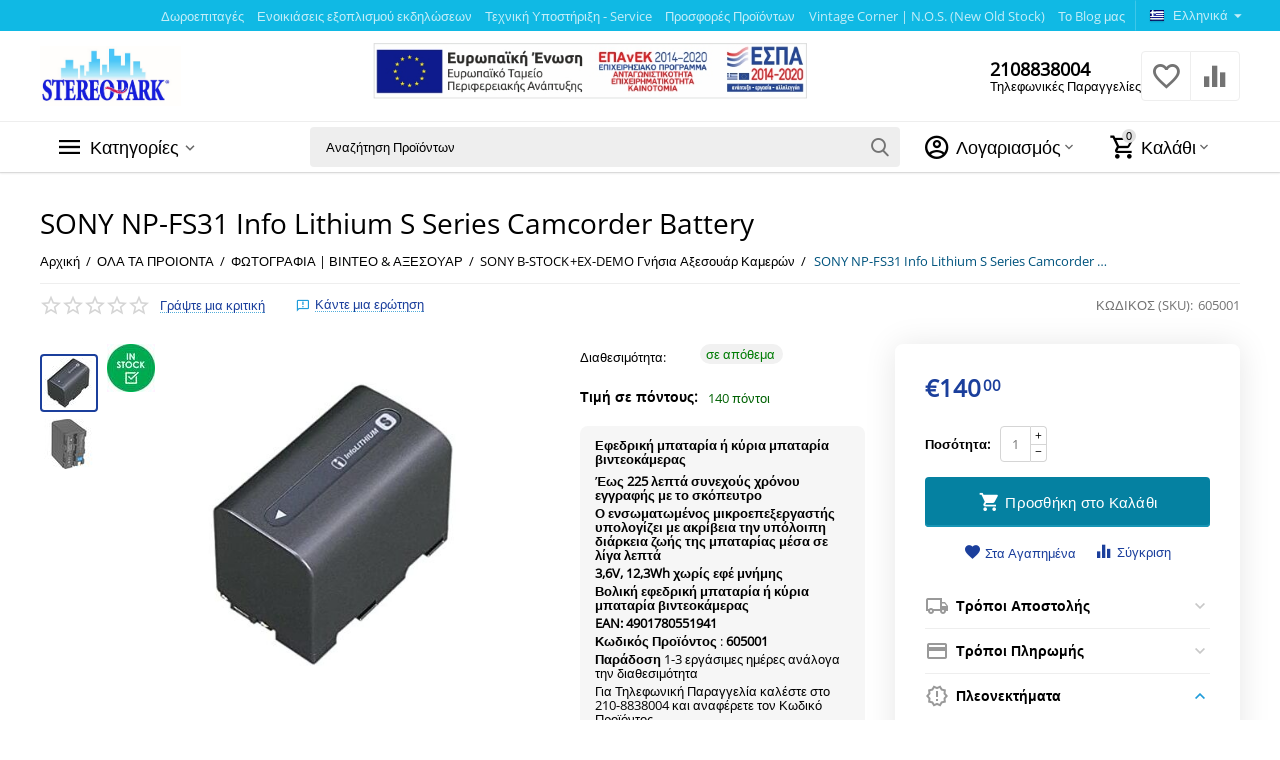

--- FILE ---
content_type: text/html; charset=utf-8
request_url: https://stereopark.gr/mayres-syskeyes/fotografia-and-binteo/sony-aksesoyar/sony-np-fs31-info-lithium-s-series-battery/
body_size: 27858
content:

<!DOCTYPE html>
<html 
 lang="el" dir="ltr">
<head>
<title>SONY NP-FS31 Info Lithium S Series Camcorder Battery - SONY B-STOCK+EX-DEMO Γνήσια Αξεσουάρ Καμερών στο Stereopark</title>

<base href="https://stereopark.gr/" />
<meta http-equiv="Content-Type" content="text/html; charset=utf-8" data-ca-mode="" />
<meta name="viewport" content="initial-scale=1.0, width=device-width" />

<meta name="description" content="Sony NPFS31 S Series Camcorder Battery - Επαναφορτιζόμενη μπαταρία InfoLithium για DCR-PC1Μικρή και ελαφριά επαναφορτιζόμενη μπαταρία ιόντων λιθίου NP-FS31 της Impact για βιντεοκάμερες της σειράς S της Sony μπορεί να φορτιστεί ή να αποφορτιστεί ανά πάσα στιγμή χωρίς να δημιουργηθεί εφέ" />



    <meta name="keywords" content="SONY NP-FS31 Info Lithium S Series Camcorder Battery - SONY B-STOCK+EX-DEMO Γνήσια Αξεσουάρ Καμερών στο Stereopark" />


<meta name="format-detection" content="telephone=no">

	
	



            <link rel="canonical" href="https://stereopark.gr/mayres-syskeyes/fotografia-and-binteo/sony-aksesoyar/sony-np-fs31-info-lithium-s-series-battery/" />
            


    <link title="Ελληνικά" dir="ltr" type="text/html" rel="alternate" hreflang="x-default" href="https://stereopark.gr/mayres-syskeyes/fotografia-and-binteo/sony-aksesoyar/sony-np-fs31-info-lithium-s-series-battery/" />
    <link title="Ελληνικά" dir="ltr" type="text/html" rel="alternate" hreflang="el" href="https://stereopark.gr/mayres-syskeyes/fotografia-and-binteo/sony-aksesoyar/sony-np-fs31-info-lithium-s-series-battery/" />
    <link title="English" dir="ltr" type="text/html" rel="alternate" hreflang="en" href="https://stereopark.gr/mayres-syskeyes/fotografia-and-binteo/sony-aksesoyar/sony-np-fs31-info-lithium-s-series-battery/?sl=en" />

    <!-- Inline script moved to the bottom of the page -->
    <meta property="og:type" content="website" />
<meta property="og:locale" content="el" />
<meta property="og:title" content="SONY NP-FS31 Info Lithium S Series Camcorder Battery - SONY B-STOCK+EX-DEMO Γνήσια Αξεσουάρ Καμερών στο Stereopark" />
<meta property="og:description" content="Sony NPFS31 S Series Camcorder Battery - Επαναφορτιζόμενη μπαταρία InfoLithium για DCR-PC1Μικρή και ελαφριά επαναφορτιζόμενη μπαταρία ιόντων λιθίου NP-FS31 της Impact για βιντεοκάμερες της σειράς S της Sony μπορεί να φορτιστεί ή να αποφορτιστεί ανά πάσα στιγμή χωρίς να δημιουργηθεί εφέ" />
<meta property="og:url" content="https://stereopark.gr/mayres-syskeyes/fotografia-and-binteo/sony-aksesoyar/sony-np-fs31-info-lithium-s-series-battery/" />
    <meta property="og:image" content="https://stereopark.gr/images/detailed/12/Sony_NPFS31_S_Series_Camcorder_Battery.jpg" />

<script>(function(d){var s = d.createElement("script");s.setAttribute("data-account", "5T6fON2O3y");s.setAttribute("src", "https://cdn.userway.org/widget.js");(d.body || d.head).appendChild(s);})(document)</script><noscript>Please ensure Javascript is enabled for purposes of <a href="https://userway.org">website accessibility</a></noscript>


    <link href="https://stereopark.gr/images/logos/8/favi.jpg" rel="shortcut icon" type="image/jpeg" />


<link type="text/css" rel="stylesheet" href="https://stereopark.gr/var/cache/misc/assets/design/themes/abt__unitheme2/css/standalone.22e1a9b0ad603628cc9f4e84ebcacacf1763713291.css" />
    

    <!-- Inline script moved to the bottom of the page -->

</head>

<body>
    <script data-no-defer type="text/javascript">

(function(w,d,s,l,i){
    w[l]=w[l]||[];
    w[l].push({'gtm.start': new Date().getTime(),event: 'gtm.js'});
    var f=d.getElementsByTagName(s)[0], j=d.createElement(s),dl=l!='dataLayer'?'&l='+l:'';
    j.async=true;j.src='//www.googletagmanager.com/gtm.js?id='+i+dl;f.parentNode.insertBefore(j,f);
}) 

(window,document,'script','dataLayer','');
</script>
<noscript><iframe src="//www.googletagmanager.com/ns.html?id="
height="0" width="0" style="display:none;visibility:hidden"></iframe></noscript>
        
        <div class="ty-tygh   bp-tygh-container" id="tygh_container">

        <div id="ajax_overlay" class="ty-ajax-overlay"></div>
<div id="ajax_loading_box" class="ty-ajax-loading-box"></div>

        <div class="cm-notification-container notification-container">
</div>

        <div class="ty-helper-container " id="tygh_main_container">
            
                 
                
<div class="tygh-top-panel clearfix">
        <div class="container-fluid  top-grid">
                                            
                                        
                <div class="container-fluid-row">
<div class="row-fluid ">        <div class="span16 top-links-grid " >
                    <div class="top-languages ty-float-right">
                <div id="languages_57">
                                            <div class="ty-select-wrapper">
        
    <a class="ty-select-block__a cm-combination" id="sw_select_el_wrap_language_696f9a274f106">
                    <i class="ty-select-block__a-flag ty-flag ty-flag-gr" ></i>
                <span class="ty-select-block__a-item hidden-phone hidden-tablet">Ελληνικά</span>
        <i class="ty-select-block__arrow ty-icon-down-micro"></i>
    </a>

    <div id="select_el_wrap_language_696f9a274f106" class="ty-select-block cm-popup-box hidden">
        <ul class="cm-select-list ty-select-block__list ty-flags">
                            <li class="ty-select-block__list-item">
                    <a rel="nofollow" href="https://stereopark.gr/mayres-syskeyes/fotografia-and-binteo/sony-aksesoyar/sony-np-fs31-info-lithium-s-series-battery/?sl=el" class="ty-select-block__list-a is-active " data-ca-country-code="gr" data-ca-name="el">
                                            <i class="ty-flag ty-flag-gr"></i>
                                        Ελληνικά                    </a>
                </li>
                            <li class="ty-select-block__list-item">
                    <a rel="nofollow" href="https://stereopark.gr/mayres-syskeyes/fotografia-and-binteo/sony-aksesoyar/sony-np-fs31-info-lithium-s-series-battery/?sl=en" class="ty-select-block__list-a  " data-ca-country-code="us" data-ca-name="en">
                                            <i class="ty-flag ty-flag-us"></i>
                                        English                    </a>
                </li>
                    </ul>
    </div>
</div>
    <!--languages_57--></div>

                    </div><div class="top-quick-links ty-float-right">
                
    

        <div class="ty-text-links-wrapper">
        <span id="sw_text_links_92" class="ty-text-links-btn cm-combination visible-phone">
            <i class="ty-icon-short-list"></i>
            <i class="ty-icon-down-micro ty-text-links-btn__arrow"></i>
        </span>
    
        <ul id="text_links_92" class="ty-text-links cm-popup-box ty-text-links_show_inline">
                            <li class="ty-text-links__item ty-level-0">
                    <a class="ty-text-links__a" href="https://stereopark.gr/gift-certificates/">Δωροεπιταγές</a> 
                                    </li>
                            <li class="ty-text-links__item ty-level-0">
                    <a class="ty-text-links__a" href="https://stereopark.gr/mayres-syskeyes/alles-ypiresies/enoikiaseis-eksoplismoy-ekdiloseon/">Ενοικιάσεις εξοπλισμού εκδηλώσεων</a> 
                                    </li>
                            <li class="ty-text-links__item ty-level-0">
                    <a class="ty-text-links__a" href="https://stereopark.gr/low-price-guarantee/"> Τεχνική Υποστήριξη - Service </a> 
                                    </li>
                            <li class="ty-text-links__item ty-level-0">
                    <a class="ty-text-links__a" href="https://stereopark.gr/index.php?dispatch=products.on_sale">Προσφορές Προϊόντων </a> 
                                    </li>
                            <li class="ty-text-links__item ty-level-0">
                    <a class="ty-text-links__a" href="https://stereopark.gr/mayres-syskeyes/alles-ypiresies/vintage-corner/">Vintage Corner | N.O.S. (New Old Stock)</a> 
                                    </li>
                            <li class="ty-text-links__item ty-level-0 pages.view&amp;page_id=7">
                    <a class="ty-text-links__a" href="https://stereopark.gr/blog/">Το Blog μας</a> 
                                    </li>
                    </ul>

        </div>
    
                    </div>
            </div>
</div>
    </div>
    
    </div>

</div>

<div class="tygh-header clearfix">
        <div class="container-fluid  header-grid  advanced-header">
                                            
                <div class="container-fluid-row">
<div class="row-fluid ">        <div class="span4 top-logo-grid " >
                    <div class="top-logo ">
                <div class="ty-logo-container">
    
            <a href="https://stereopark.gr/" title="stereopark_logo">
        <img class="ty-pict  ty-logo-container__image cm-image" id="det_img_789143962"  src="https://stereopark.gr/images/logos/8/STEREOPARK.jpg"  width="743" height="317" alt="stereopark_logo" title="stereopark_logo" width="743" height="317" />


    
            </a>
    </div>

                    </div>
            </div>

    
                                        
                
        <div class="span6 hidden-phone " >
                    <div class="ty-banner__image-wrapper">
        <a href="https://www.espa.gr/el/Pages/Default.aspx" target="_blank">        <img class="ty-pict   cm-image" id="det_img_4968099"  src="https://stereopark.gr/images/promo/13/e-bannerespaEÆÅÇ460X60.jpg"  alt="" title="" width="613" height="80" />


        </a>    </div>
            </div>

    
                                        
                
        <div class="span6 top-phones " >
                    <div class="top-phones-grid ">
                <div class="ty-wysiwyg-content"  data-ca-live-editor-object-id="0" data-ca-live-editor-object-type=""><div class="ut2-pn">
	<div class="ut2-pn__items">
		<a href="tel:2108838004">2108838004</a>
	</div>
	<div class="ut2-pn__link">
		Τηλεφωνικές Παραγγελίες
	</div>
</div></div>
                    </div><div class="top-buttons-grid hidden-phone ">
                
        <div class="ut2-compared-products" id="abt__ut2_compared_products">
        <a class="cm-tooltip ty-compare__a " href="https://stereopark.gr/compare/" rel="nofollow" title="Δείτε την λίστα σύγκρισης"><i class="ut2-icon-baseline-equalizer"></i></a>
        <!--abt__ut2_compared_products--></div>

        <div class="ut2-wishlist-count" id="abt__ut2_wishlist_count">
        <a class="cm-tooltip ty-wishlist__a " href="https://stereopark.gr/wishlist/" rel="nofollow" title="Προβολή λίστας Αγαπημένων"><i class="ut2-icon-baseline-favorite-border"></i></a>
        <!--abt__ut2_wishlist_count--></div>

                    </div>
            </div>
</div>
    </div>
                                        
                <div class="container-fluid-row">
<div class="row-fluid ">        <div class="span16 hidden-tablet hidden-desktop " >
                    <div class="ty-banner__image-wrapper">
        <a href="https://www.espa.gr/el/Pages/Default.aspx" target="_blank">        <img class="ty-pict   cm-image" id="det_img_507784976"  src="https://stereopark.gr/images/promo/13/e-bannerespaEÆÅÇ460X60.jpg"  alt="" title="" width="613" height="80" />


        </a>    </div>
            </div>
</div>
    </div>
                                        
                <div class="container-fluid-row container-fluid-row-full-width top-menu-grid">
<div class="row-fluid ">        <div class="span16 " >
                    <div class="row-fluid ">        <div class="span11 top-left-grid " >
                    <div class="row-fluid ">        <div class="span6 menu-grid " >
                    <div class="ty-dropdown-box   top-menu-grid-vetrtical">
        <div id="sw_dropdown_98" class="ty-dropdown-box__title cm-combination ">
            
                            <a>Κατηγορίες</a>
                        

        </div>
        <div id="dropdown_98" class="cm-popup-box ty-dropdown-box__content hidden">
            

<a href="javascript:void(0);" rel="nofollow" class="ut2-btn-close hidden" onclick="$(this).parent().prev().removeClass('open');$(this).parent().addClass('hidden');" title="categories"><i class="ut2-icon-baseline-close"></i></a><div class="ut2-menu__inbox"><ul class="ty-menu__items cm-responsive-menu"><li class="ty-menu__item ty-menu__item-nodrop first-lvl" data-subitems-count="0" data-settings-cols="4"><a href="http://stereopark.gr/mayres-syskeyes/i-khos/" class="ty-menu__item-link a-first-lvl"><span class="menu-lvl-ctn "><span><bdi>Προϊόντα Ήχου</bdi></span></span></a></li><li class="ty-menu__item ty-menu__item-nodrop first-lvl" data-subitems-count="0" data-settings-cols="4"><a href="http://stereopark.gr/mayres-syskeyes/i-khos/akoystika/" class="ty-menu__item-link a-first-lvl"><span class="menu-lvl-ctn "><span><bdi>Ακουστικά</bdi></span></span></a></li><li class="ty-menu__item ty-menu__item-nodrop first-lvl" data-subitems-count="0" data-settings-cols="4"><a href="http://stereopark.gr/mayres-syskeyes/i-khos/kalodia/" class="ty-menu__item-link a-first-lvl"><span class="menu-lvl-ctn "><span><bdi>Καλώδια - Βύσματα</bdi></span></span></a></li><li class="ty-menu__item ty-menu__item-nodrop first-lvl" data-subitems-count="0" data-settings-cols="4"><a href="http://stereopark.gr/mayres-syskeyes/fotografia-and-binteo/" class="ty-menu__item-link a-first-lvl"><span class="menu-lvl-ctn "><span><bdi>Φωτογραφία &amp; Βίντεο</bdi></span></span></a></li><li class="ty-menu__item ty-menu__item-nodrop first-lvl" data-subitems-count="0" data-settings-cols="4"><a href="http://stereopark.gr/mayres-syskeyes/proionta-eikonas/" class="ty-menu__item-link a-first-lvl"><span class="menu-lvl-ctn "><span><bdi>TV - DVD - Projectors</bdi></span></span></a></li><li class="ty-menu__item ty-menu__item-nodrop first-lvl" data-subitems-count="0" data-settings-cols="4"><a href="http://stereopark.gr/mayres-syskeyes/proionta-eikonas/tileoraseis-and-monitors/epigeia-lipsi/" class="ty-menu__item-link a-first-lvl"><span class="menu-lvl-ctn "><span><bdi>Ψηφιακοί Δέκτες - Κεραίες TV</bdi></span></span></a></li><li class="ty-menu__item ty-menu__item-nodrop first-lvl" data-subitems-count="0" data-settings-cols="4"><a href="http://stereopark.gr/mayres-syskeyes/alles-mikrosyskeyes/" class="ty-menu__item-link a-first-lvl"><span class="menu-lvl-ctn "><span><bdi>Οικιακές Μικροσυσκευές</bdi></span></span></a></li><li class="ty-menu__item ty-menu__item-nodrop first-lvl" data-subitems-count="0" data-settings-cols="4"><a href="http://stereopark.gr/mayres-syskeyes/diafores-syskeyes-analosima/" class="ty-menu__item-link a-first-lvl"><span class="menu-lvl-ctn "><span><bdi>Αναλώσιμα</bdi></span></span></a></li><li class="ty-menu__item ty-menu__item-nodrop first-lvl" data-subitems-count="0" data-settings-cols="4"><a href="http://stereopark.gr/mayres-syskeyes/tekhnologia/" class="ty-menu__item-link a-first-lvl"><span class="menu-lvl-ctn "><span><bdi>Τεχνολογία-Gadgets-Network</bdi></span></span></a></li><li class="ty-menu__item ty-menu__item-nodrop first-lvl" data-subitems-count="0" data-settings-cols="4"><a href="http://stereopark.gr/mayres-syskeyes/leykes-syskeyes/" class="ty-menu__item-link a-first-lvl"><span class="menu-lvl-ctn "><span><bdi>Ψύξη | Πλύσιμο | Μαγείρεμα | Κλίμα | Θέρμανση</bdi></span></span></a></li><li class="ty-menu__item ty-menu__item-nodrop first-lvl" data-subitems-count="0" data-settings-cols="4"><a href="http://stereopark.gr/mayres-syskeyes/epaggelmatikos-eksoplismos/" class="ty-menu__item-link a-first-lvl"><span class="menu-lvl-ctn "><span><bdi>Επαγγελματικός Εξοπλισμός</bdi></span></span></a></li><li class="ty-menu__item ty-menu__item-nodrop first-lvl" data-subitems-count="0" data-settings-cols="4"><a href="http://stereopark.gr/mayres-syskeyes/alles-ypiresies/" class="ty-menu__item-link a-first-lvl"><span class="menu-lvl-ctn "><span><bdi>Service | Ενοικιάσεις | Κατασκευές | Μελέτες</bdi></span></span></a></li><li class="ty-menu__item ty-menu__item-nodrop first-lvl ty-menu-item__newest" data-subitems-count="0" data-settings-cols="4"><a href="https://stereopark.gr/index.php?dispatch=products.newest" class="ty-menu__item-link a-first-lvl"><span class="menu-lvl-ctn "><span><bdi>ΝΕΑ ΠΡΟΙΟΝΤΑ</bdi></span></span></a></li><li class="ty-menu__item ty-menu__item-nodrop first-lvl ty-menu-item__sale" data-subitems-count="0" data-settings-cols="4"><a href="https://stereopark.gr/index.php?dispatch=products.on_sale" class="ty-menu__item-link a-first-lvl"><span class="menu-lvl-ctn "><span><bdi>ΠΡΟΣΦΟΡΕΣ</bdi></span></span></a></li><li class="ty-menu__item ty-menu__item-nodrop first-lvl last ty-menu-item__hits" data-subitems-count="0" data-settings-cols="4"><a href="https://stereopark.gr/index.php?dispatch=products.bestsellers" class="ty-menu__item-link a-first-lvl"><span class="menu-lvl-ctn "><span><bdi>ΤΑ ΚΑΛΥΤΕΡΑ</bdi></span></span></a></li>
</ul></div>

        </div>
    </div>
            </div>


                                        
            
        <div class="span10 search-grid " >
                    <div class="top-search ">
                <a href="javascript:void(0);" rel="nofollow" onclick="$(this).parent().next().toggleClass('hidden');$(this).next().toggleClass('view');$(this).toggleClass('hidden');" class="ut2-btn-search" title="search bar" ><i class="ut2-icon-search"></i></a>

<div class="ty-search-block">
    <form action="https://stereopark.gr/" name="search_form" method="get">
        <input type="hidden" name="match" value="all" />
        <input type="hidden" name="subcats" value="Y" />
        <input type="hidden" name="pcode_from_q" value="Y" />
        <input type="hidden" name="pshort" value="Y" />
        <input type="hidden" name="pfull" value="Y" />
        <input type="hidden" name="pname" value="Y" />
        <input type="hidden" name="pkeywords" value="Y" />
        <input type="hidden" name="search_performed" value="Y" />

        


        <input type="text" name="q" value="" id="search_input" title="Αναζήτηση Προϊόντων" class="ty-search-block__input cm-hint" /><button title="Αναζήτηση" class="ty-search-magnifier" type="submit"><i class="ut2-icon-search"></i></button>
<input type="hidden" name="dispatch" value="products.search" />
        
    <input type="hidden" name="security_hash" class="cm-no-hide-input" value="2efd28157f9f34da8aea1dd2f8c5a451" /></form>
</div>


                    </div>
            </div>
</div>
            </div>


                                        
            
        <div class="span5 account-cart-grid " >
                    <div class="ut2-top-cart-content ty-float-right">
                
    <div class="ty-dropdown-box" id="cart_status_100">
        <div id="sw_dropdown_100" class="ty-dropdown-box__title cm-combination">
        <a href="https://stereopark.gr/cart/" class="ac-title ty-hand">
            
                                    <i class="ut2-icon-outline-cart empty"><span class="ty-minicart-count ty-hand empty">0</span></i><span>Καλάθι<i class="ut2-icon-outline-expand_more"></i></span>
                            

        </a>
        </div>
        <div id="dropdown_100" class="cm-popup-box ty-dropdown-box__content ty-dropdown-box__content--cart hidden">
            
                <div class="cm-cart-content cm-cart-content-thumb cm-cart-content-delete">
                        <div class="ty-cart-items">
                                                            <div class="ty-cart-items__empty ty-center">Το καλάθι είναι άδειο</div>
                                                        
                            
                                                        

                            
                        </div>

                                            <div class="cm-cart-buttons ty-cart-content__buttons buttons-container hidden">
                            <div class="ty-float-left">
                                <a href="https://stereopark.gr/cart/" rel="nofollow" class="ty-btn ty-btn__secondary">Στο Καλάθι</a>
                            </div>
                                                            <div class="ty-float-right">
                                                
 

    <a href="https://stereopark.gr/checkout/"  class="ty-btn ty-btn__primary " ><i class="ty-icon-ok"></i><span>Ταμείο</span></a>


                                </div>
                                                    </div>
                    
                </div>
            

        </div>
    <!--cart_status_100--></div>


                    </div><div class="ut2-top-my-account ty-float-right">
                
<div class="ty-dropdown-box" id="account_info_101">
    <div id="sw_dropdown_67" class="ty-dropdown-box__title cm-combination">
        <div>
            
                <a class="ac-title">
	                <i class="ut2-icon-outline-account-circle"></i>
                    <span >Λογαριασμός<i class="ut2-icon-outline-expand_more"></i></span>
                </a>
            

        </div>
    </div>

    <div id="dropdown_67" class="cm-popup-box ty-dropdown-box__content hidden">

                <ul class="ty-account-info">
            
                            <li class="ty-account-info__item ty-dropdown-box__item"><a class="ty-account-info__a underlined" href="https://stereopark.gr/orders/" rel="nofollow">Παραγγελίες</a></li>
                                                        <li class="ty-account-info__item ty-dropdown-box__item"><a class="ty-account-info__a underlined" href="https://stereopark.gr/compare/" rel="nofollow">Λίστα σύγκρισης</a></li>
                            

<li class="ty-account-info__item ty-dropdown-box__item"><a class="ty-account-info__a" href="https://stereopark.gr/wishlist/" rel="nofollow">Λίστα Αγαπημένων</a></li>
        </ul>

                    <div class="ty-account-info__orders updates-wrapper track-orders" id="track_orders_block_101">
                <form action="https://stereopark.gr/" method="POST" class="cm-ajax cm-post cm-ajax-full-render" name="track_order_quick">
                    <input type="hidden" name="result_ids" value="track_orders_block_*" />
                    <input type="hidden" name="return_url" value="index.php?dispatch=products.view&amp;product_id=800" />

                    <div class="ty-account-info__orders-txt">Διαχείριση της παραγγελίας(ών) μου</div>

                    <div class="ty-account-info__orders-input ty-control-group ty-input-append">
                        <label for="track_order_item101" class="cm-required hidden">Διαχείριση της παραγγελίας(ών) μου</label>
                        <input type="text" size="20" class="ty-input-text cm-hint" id="track_order_item101" name="track_data" value="ID Παραγγελίας/E-mail" />
                        <button title="Πήγαινε" class="ty-btn-go" type="submit"><i class="ty-btn-go__icon ty-icon-right-dir"></i></button>
<input type="hidden" name="dispatch" value="orders.track_request" />
                        
                    </div>
                <input type="hidden" name="security_hash" class="cm-no-hide-input" value="2efd28157f9f34da8aea1dd2f8c5a451" /></form>
                <!--track_orders_block_101--></div>
        
        <div class="ty-account-info__buttons buttons-container">
                            <a href="https://stereopark.gr/login/?return_url=index.php%3Fdispatch%3Dproducts.view%26product_id%3D800" data-ca-target-id="login_block101" class="cm-dialog-opener cm-dialog-auto-size ty-btn ty-btn__secondary" rel="nofollow">Σύνδεση</a><a href="https://stereopark.gr/profiles-add/" rel="nofollow" class="ty-btn ty-btn__primary">Εγγραφή</a>
                <div  id="login_block101" class="hidden" title="Σύνδεση">
                    <div class="ty-login-popup">
                        


    <div id="popup101_login_popup_form_container">
            <form name="popup101_form" action="https://stereopark.gr/" method="post" class="cm-ajax cm-ajax-full-render">
                    <input type="hidden" name="result_ids" value="popup101_login_popup_form_container" />
            <input type="hidden" name="login_block_id" value="popup101" />
            <input type="hidden" name="quick_login" value="1" />
        
        <input type="hidden" name="return_url" value="index.php?dispatch=products.view&amp;product_id=800" />
        <input type="hidden" name="redirect_url" value="index.php?dispatch=products.view&amp;product_id=800" />

        
        <div class="ty-control-group">
            <label for="login_popup101" class="ty-login__filed-label ty-control-group__label cm-required cm-trim cm-email">E-mail</label>
            <input type="text" id="login_popup101" name="user_login" size="30" value="" class="ty-login__input cm-focus" />
        </div>

        <div class="ty-control-group ty-password-forgot">
            <label for="psw_popup101" class="ty-login__filed-label ty-control-group__label ty-password-forgot__label cm-required">Κώδικός</label><a href="https://stereopark.gr/index.php?dispatch=auth.recover_password" class="ty-password-forgot__a"  tabindex="5">Ξεχάσατε τον Κωδικό;</a>
            <input type="password" id="psw_popup101" name="password" size="30" value="" class="ty-login__input" maxlength="32" />
        </div>

                    
            <div class="ty-login-reglink ty-center">
                <a class="ty-login-reglink__a" href="https://stereopark.gr/profiles-add/" rel="nofollow">Δημιουργήστε ένα Λογαριασμό</a>
            </div>
        
        

        
        
            <div class="buttons-container clearfix">
                <div class="ty-float-right">
                        
 
    <button  class="ty-btn__login ty-btn__secondary ty-btn" type="submit" name="dispatch[auth.login]" ><span><span>Σύνδεση</span></span></button>


                </div>
                <div class="ty-login__remember-me">
                    <label for="remember_me_popup101" class="ty-login__remember-me-label"><input class="checkbox" type="checkbox" name="remember_me" id="remember_me_popup101" value="Y" />Να με θυμάσαι</label>
                </div>
            </div>
        

    <input type="hidden" name="security_hash" class="cm-no-hide-input" value="2efd28157f9f34da8aea1dd2f8c5a451" /></form>

    <!--popup101_login_popup_form_container--></div>

                    </div>
                </div>
                    </div>
<!--account_info_101--></div>
</div>
                    </div>
            </div>
</div>
            </div>
</div>
    </div>
    
    </div>

</div>

<div class="tygh-content clearfix">
        <div class="container-fluid  content-grid">
                                            
                <div class="container-fluid-row">
<div class="row-fluid ">        <div class="span16 main-content-grid ut2-bottom" >
                    <!-- Inline script moved to the bottom of the page -->



<div class="ut2-pb ty-product-block ut2-three-columns ty-product-detail">
	
			<h1 class="ut2-pb__title" ><bdi>SONY NP-FS31 Info Lithium S Series Camcorder Battery</bdi></h1>
		

    <div class="ut2-breadcrumbs__wrapper">
        
            <div id="breadcrumbs_11">

                    <div class="ty-breadcrumbs clearfix ">
            <a href="https://stereopark.gr/" class="ty-breadcrumbs__a"><bdi>Αρχική</bdi></a><span class="ty-breadcrumbs__slash">/</span><a href="https://stereopark.gr/mayres-syskeyes/" class="ty-breadcrumbs__a"><bdi>ΟΛΑ ΤΑ ΠΡΟΙΟΝΤΑ</bdi></a><span class="ty-breadcrumbs__slash">/</span><a href="https://stereopark.gr/mayres-syskeyes/fotografia-and-binteo/" class="ty-breadcrumbs__a"><bdi>ΦΩΤΟΓΡΑΦΙΑ | ΒΙΝΤΕΟ &amp; ΑΞΕΣΟΥΑΡ</bdi></a><span class="ty-breadcrumbs__slash">/</span><a href="https://stereopark.gr/mayres-syskeyes/fotografia-and-binteo/sony-aksesoyar/" class="ty-breadcrumbs__a"><bdi>SONY B-STOCK+EX-DEMO Γνήσια Αξεσουάρ Καμερών</bdi></a><span class="ty-breadcrumbs__slash">/</span><span class="ty-breadcrumbs__current"><bdi>SONY NP-FS31 Info Lithium S Series Camcorder Battery</bdi></span>
        </div>

        
                <!-- Inline script moved to the bottom of the page -->
            <!--breadcrumbs_11--></div>
        

    </div>

	<div class="ut2-pb__wrapper clearfix">
		
        <!-- Inline script moved to the bottom of the page -->
        <!-- Inline script moved to the bottom of the page -->

                                

    
    







































            
            <div class="ut2-pb__img-wrapper ty-product-block__img-wrapper">
                
                    
                        <div class="ut2-pb__img cm-reload-800" data-ca-previewer="true" id="product_images_800_update">
								                        	



    
    
    
    
<div class="ab_vg-images-wrapper clearfix" data-ca-previewer="true">
                                <input type="hidden" name="ab__stickers_output_side" value="L">
            <!-- This wrapper was overrated by ab__video_gallery add-on --><div class="ab-stickers-wrapper" style="width:calc(100% - 67px);left:67px;bottom:0">
                                    
                                                                                                                
                    
                                                                    <div class="ab-stickers-container ab-stickers-container__TL column-filling">
                                                                                            
                                                                                                        <div class="ab-sticker-full_size small-image-size-32 full-image-size-48" data-ab-sticker-id="1-4db9-el-265a4d6a5f1231139dc7241b61fd714b" data-placeholders='a:1:{s:8:&quot;[amount]&quot;;s:1:&quot;1&quot;;}'></div>
                                                                                    </div>
                                                                </div>
                    

    
    

    <div id="product_images_800696f9a2757028" class="ty-product-img cm-preview-wrapper ab-vg-vertical" style="width: -webkit-calc(100% - 62px);width: calc(100% - 72px); max-height: 450px;">
    

    


        
        
        <a id="det_img_link_800696f9a2757028_12959" data-ca-image-id="preview[product_images_800696f9a2757028]" class="cm-image-previewer cm-previewer ty-previewer" data-ca-image-width="302" data-ca-image-height="355" href="https://stereopark.gr/images/thumbnails/434/355/detailed/12/Sony_NPFS31_S_Series_Camcorder_Battery.jpg" title="SONY NP-FS31 Info Lithium S Series Camcorder Battery - SONY B-STOCK+EX-DEMO Γνήσια Αξεσουάρ Καμερών στο Stereopark"><img class="ty-pict   cm-image" id="det_img_800696f9a2757028_12959"  src="https://stereopark.gr/images/thumbnails/550/450/detailed/12/Sony_NPFS31_S_Series_Camcorder_Battery.jpg.jpg"  alt="SONY NP-FS31 Info Lithium S Series Camcorder Battery - SONY B-STOCK+EX-DEMO Γνήσια Αξεσουάρ Καμερών στο Stereopark" title="SONY NP-FS31 Info Lithium S Series Camcorder Battery - SONY B-STOCK+EX-DEMO Γνήσια Αξεσουάρ Καμερών στο Stereopark" width="550" height="450" /><svg class="ty-pict__container" aria-hidden="true" width="550" height="450" viewBox="0 0 550 450" style="max-height: 100%; max-width: 100%; position: absolute; top: 0; left: 50%; transform: translateX(-50%); z-index: -1;"><rect fill="transparent" width="550" height="450"></rect></svg>
<span class="ty-previewer__icon hidden-phone"></span></a>


                                                                                        <a id="det_img_link_800696f9a2757028_12960" data-ca-image-id="preview[product_images_800696f9a2757028]" class="cm-image-previewer hidden cm-previewer ty-previewer" data-ca-image-width="500" data-ca-image-height="500" href="https://stereopark.gr/images/thumbnails/612/500/detailed/12/Sony_NPFS31_S_Series_Camcorder_Battery-1.jpg" title="SONY NP-FS31 Info Lithium S Series Camcorder Battery - SONY B-STOCK+EX-DEMO Γνήσια Αξεσουάρ Καμερών στο Stereopark"><img class="ty-pict   cm-image" id="det_img_800696f9a2757028_12960"  src="https://stereopark.gr/images/thumbnails/550/450/detailed/12/Sony_NPFS31_S_Series_Camcorder_Battery-1.jpg.jpg"  alt="SONY NP-FS31 Info Lithium S Series Camcorder Battery - SONY B-STOCK+EX-DEMO Γνήσια Αξεσουάρ Καμερών στο Stereopark" title="SONY NP-FS31 Info Lithium S Series Camcorder Battery - SONY B-STOCK+EX-DEMO Γνήσια Αξεσουάρ Καμερών στο Stereopark" width="550" height="450" /><svg class="ty-pict__container" aria-hidden="true" width="550" height="450" viewBox="0 0 550 450" style="max-height: 100%; max-width: 100%; position: absolute; top: 0; left: 50%; transform: translateX(-50%); z-index: -1;"><rect fill="transparent" width="550" height="450"></rect></svg>
<span class="ty-previewer__icon hidden-phone"></span></a>

                    
        
                                
            </div>

    
    
                                                <input type="hidden" name="no_cache" value="1" />
            <div class="ty-center ty-product-thumbnails_gallery ab-vg-vertical-thumbnails" style="width: 58px;max-height: 470px;"><div class="cm-image-gallery-wrapper ty-thumbnails_gallery ty-inline-block"><div class="ty-product-thumbnails cm-ab__vg-gallery" id="images_preview_800696f9a2757028" data-ca-cycle="Y" data-ca-vertical="Y" data-ca-main-image-height="450"><div class="cm-item-gallery"><a data-ca-gallery-large-id="det_img_link_800696f9a2757028_12959" class="cm-gallery-item cm-thumbnails-mini ty-product-thumbnails__item gallery  active" data-ca-image-order="0" data-ca-parent="#product_images_800696f9a2757028">        <img class="ty-pict   cm-image" id="det_img_800696f9a2757028_12959_mini"  src="https://stereopark.gr/images/thumbnails/50/50/detailed/12/Sony_NPFS31_S_Series_Camcorder_Battery.jpg.jpg"  alt="SONY NP-FS31 Info Lithium S Series Camcorder Battery - SONY B-STOCK+EX-DEMO Γνήσια Αξεσουάρ Καμερών στο Stereopark" title="SONY NP-FS31 Info Lithium S Series Camcorder Battery - SONY B-STOCK+EX-DEMO Γνήσια Αξεσουάρ Καμερών στο Stereopark" width="50" height="50" width="50" height="50" />

</a></div><div class="cm-item-gallery"><a data-ca-gallery-large-id="det_img_link_800696f9a2757028_12960" class="cm-gallery-item cm-thumbnails-mini ty-product-thumbnails__item gallery" data-ca-image-order="1" data-ca-parent="#product_images_800696f9a2757028" >        <img class="ty-pict   cm-image" id="det_img_800696f9a2757028_12960_mini"  src="https://stereopark.gr/images/thumbnails/50/50/detailed/12/Sony_NPFS31_S_Series_Camcorder_Battery-1.jpg.jpg"  alt="SONY NP-FS31 Info Lithium S Series Camcorder Battery - SONY B-STOCK+EX-DEMO Γνήσια Αξεσουάρ Καμερών στο Stereopark" title="SONY NP-FS31 Info Lithium S Series Camcorder Battery - SONY B-STOCK+EX-DEMO Γνήσια Αξεσουάρ Καμερών στο Stereopark" width="50" height="50" width="50" height="50" />

</a></div></div>
                    </div>
                </div>
            
            </div>

<!-- Inline script moved to the bottom of the page -->

<!-- Inline script moved to the bottom of the page -->



	                        <!--product_images_800_update--></div>
                        	                                    

            </div>
            <div class="ut2-pb__second">
                                <form action="https://stereopark.gr/" method="post" name="product_form_800" enctype="multipart/form-data" class="cm-disable-empty-files  cm-ajax cm-ajax-full-render cm-ajax-status-middle ">
<input type="hidden" name="result_ids" value="cart_status*,wish_list*,checkout*,account_info*,abt__ut2_wishlist_count" />
<input type="hidden" name="redirect_url" value="index.php?dispatch=products.view&amp;product_id=800" />
<input type="hidden" name="product_data[800][product_id]" value="800" />


                                                                                
                <div class="top-product-layer">
                    <div class="ut2-pb__rating"><div class="ty-discussion__rating-wrapper"><span class="ty-nowrap no-rating"><i class="ty-icon-star-empty"></i><i class="ty-icon-star-empty"></i><i class="ty-icon-star-empty"></i><i class="ty-icon-star-empty"></i><i class="ty-icon-star-empty"></i></span>
    
            
            <a id="opener_new_post_main_info_title_800" class="ty-discussion__review-write cm-dialog-opener cm-dialog-auto-size" data-ca-target-id="new_post_dialog_main_info_title_800" rel="nofollow" href="https://stereopark.gr/index.php?dispatch=discussion.get_new_post_form&amp;object_type=P&amp;object_id=800&amp;obj_prefix=main_info_title_&amp;post_redirect_url=index.php%3Fdispatch%3Dproducts.view%26product_id%3D800%26selected_section%3Ddiscussion%23discussion" title="Γράψτε μια κριτική">Γράψτε μια κριτική</a>
    
</div></div>
    
                
        <a title="Κάντε μια ερώτηση" href="https://stereopark.gr/login/?return_url=index.php%3Fdispatch%3Dproducts.view%26product_id%3D800" data-ca-target-id="new_thread_login_form" class="vc__l cm-dialog-opener cm-dialog-auto-size" rel="nofollow">
            <i class="ut2-icon-outline-announcement"></i>
            <span class="ajx-link">Κάντε μια ερώτηση</span>
        </a>
    
            
<div class="ut2-pb__sku">            
        <div class="ty-control-group ty-sku-item cm-hidden-wrapper" id="sku_update_800">
            <input type="hidden" name="appearance[show_sku]" value="1" />
                            <label class="ty-control-group__label" id="sku_800">ΚΩΔΙΚΟΣ (SKU):</label>
                        <span class="ty-control-group__item cm-reload-800" id="product_code_800">605001 <!--product_code_800--></span>
        </div>
        

    </div>	            </div>
				
				<div class="cols-wrap">
                    
					<div class="col-left">
    					<div class="sticky">
					
                        						    <div class="cm-reload-800 stock-wrap" id="product_amount_update_800">
        <input type="hidden" name="appearance[show_product_amount]" value="1" />
                                                        						<div class="ty-control-group product-list-field">
							<label class="ty-control-group__label">Διαθεσιμότητα:</label>
							<span class="ty-qty-in-stock ty-control-group__item" id="in_stock_info_800">Σε Απόθεμα</span>
						</div>
										                                        <!--product_amount_update_800--></div>


						
                        
												
						

						
		                		                
    		                <div class="ut2-pb__option">
    		                        		                            <div class="cm-reload-800 js-product-options-800" id="product_options_update_800">
        <input type="hidden" name="appearance[show_product_options]" value="1" />
        
                                                        

<input type="hidden" name="appearance[details_page]" value="1" />
    <input type="hidden" name="additional_info[info_type]" value="D" />
    <input type="hidden" name="additional_info[is_preview]" value="" />
    <input type="hidden" name="additional_info[get_icon]" value="1" />
    <input type="hidden" name="additional_info[get_detailed]" value="1" />
    <input type="hidden" name="additional_info[get_additional]" value="" />
    <input type="hidden" name="additional_info[get_options]" value="1" />
    <input type="hidden" name="additional_info[get_discounts]" value="1" />
    <input type="hidden" name="additional_info[get_features]" value="" />
    <input type="hidden" name="additional_info[get_extra]" value="" />
    <input type="hidden" name="additional_info[get_taxed_prices]" value="1" />
    <input type="hidden" name="additional_info[get_for_one_product]" value="1" />
    <input type="hidden" name="additional_info[detailed_params]" value="1" />
    <input type="hidden" name="additional_info[features_display_on]" value="C" />
    <input type="hidden" name="additional_info[get_active_options]" value="" />
    <input type="hidden" name="additional_info[get_variation_features_variants]" value="1" />
    <input type="hidden" name="additional_info[get_variation_info]" value="1" />
    <input type="hidden" name="additional_info[get_variation_name]" value="1" />
    <input type="hidden" name="additional_info[get_product_type]" value="" />


<!-- Inline script moved to the bottom of the page -->

        

    <!--product_options_update_800--></div>
    
    		                </div>
    		                
		                		
		                <div class="ut2-pb__advanced-option clearfix">
    		                
		                        		                        		                                <div class="cm-reload-800" id="advanced_options_update_800">
            
            
            
<input type="hidden" name="appearance[dont_show_points]" value="" />
        <div class="ty-reward-group">
        <span class="ty-control-group__label product-list-field">Τιμή σε πόντους:</span>
        <span class="ty-control-group__item" id="price_in_points_800"><bdi>140 πόντοι</bdi></span>
    </div>
<div class="ty-reward-group product-list-field hidden">
    <span class="ty-control-group__label">Πόντοι επιβράβευσης:</span>
    <span class="ty-control-group__item" id="reward_points_800"><bdi> πόντοι</bdi></span>
</div>

        <!--advanced_options_update_800--></div>
    
		                    		                    
		                </div>
	                
		                		                    

		                
		                		                    <div class="ut2-pb__note">
		                        <p><b>Εφεδρική μπαταρία ή κύρια μπαταρία βιντεοκάμερας</b></p><ul><li><b>Έως 225 λεπτά συνεχούς χρόνου εγγραφής με το σκόπευτρο
</b></li><li><b>Ο ενσωματωμένος μικροεπεξεργαστής υπολογίζει με ακρίβεια την υπόλοιπη διάρκεια ζωής της μπαταρίας μέσα σε λίγα λεπτά</b></li><li><b>3,6V, 12,3Wh χωρίς εφέ μνήμης
</b></li><li><b>Βολική εφεδρική μπαταρία ή κύρια μπαταρία βιντεοκάμερας</b></li><li><b>EAN:&nbsp;4901780551941&nbsp;</b></li><li><b>Κωδικός Προϊόντος</b>&nbsp;:&nbsp;<b>605001&nbsp;</b></li><li><b>Παράδοση</b>&nbsp;1-3 εργάσιμες ημέρες ανάλογα την διαθεσιμότητα&nbsp;
</li><li>Για Τηλεφωνική Παραγγελία καλέστε στο 210-8838004 και αναφέρετε τον Κωδικό Προϊόντος</li><li>Όλες&nbsp;οι τιμές&nbsp;που εμφανίζονται στο ηλεκτρονικό μας κατάστημα&nbsp;περιλαμβάνουν ΦΠΑ&nbsp;.</li><li><b>*ΠΡΟΣΟΧΗ! ΓΙΑ ΠΑΡΑΛΑΒΕΣ ΑΠΟ ΤΟ ΚΑΤΑΣΤΗΜΑ ΘΑ ΠΡΕΠΕΙ ΝΑ ΕΧΕΙ ΠΡΟΗΓΗΘΕΙ ΤΗΛΕΦΩΝΙΚΗ ΕΠΙΚΟΙΝΩΝΙΑ – ΠΑΡΑΓΓΕΛΙΑ ή ΜΕΣΩ E-MAIL</b></li></ul>
		                    </div>
		                		                


		                                            

    <div class="ty-features-list"><em>    <a href="https://stereopark.gr/mayres-syskeyes/fotografia-and-binteo/sony-aksesoyar/?features_hash=1-3"><span class="ty-control-group"><span class="ty-product-feature__label"><em>ΜΑΡΚΑ</em></span><span><em>Sony</em></span></span></a></em></div>
		                
    		                                    
                        

                        

                        
    					</div>
                    </div>
                    
					<div class="col-right">
					
					    
                            				    <div class="prices-container price-wrap">
 
                                                            <div class="ty-product-prices">
                                                <span class="cm-reload-800" id="old_price_update_800">
            <input type="hidden" name="appearance[show_old_price]" value="1" />
            
                        

        <!--old_price_update_800--></span>
                                                
                                                                            <div class="ut2-pb__price-actual">
                                                <span class="cm-reload-800 ty-price-update" id="price_update_800">
        <input type="hidden" name="appearance[show_price_values]" value="1" />
        <input type="hidden" name="appearance[show_price]" value="1" />
                                
                                    <span class="ty-price" id="line_discounted_price_800"><bdi><span class="ty-price-num">€</span><span id="sec_discounted_price_800" class="ty-price-num">140<sup>00</sup></span></bdi></span>
                            

                        <!--price_update_800--></span>

                                        </div>
                                            
                                                                                    <span class="cm-reload-800" id="clean_price_update_800">
            <input type="hidden" name="appearance[show_price_values]" value="1" />
            <input type="hidden" name="appearance[show_clean_price]" value="1" />
                    <!--clean_price_update_800--></span>
    
                                                <span class="cm-reload-800" id="line_discount_update_800">
            <input type="hidden" name="appearance[show_price_values]" value="1" />
            <input type="hidden" name="appearance[show_list_discount]" value="1" />
                    <!--line_discount_update_800--></span>
    
        
                                                                    </div>
                                                
                                                                    
    
        
                    
    
                                                                                    </div>
                        		                
		                    		                <div class="ut2-pb__button ty-product-block__button">
        		                
        		                        		                                    		                <div class="ut2-qty__wrap  ut2-pb__field-group">
                		                                    		                        
        <div class="cm-reload-800" id="qty_update_800">
        <input type="hidden" name="appearance[show_qty]" value="1" />
        <input type="hidden" name="appearance[capture_options_vs_qty]" value="" />
                            
                    <div class="ty-qty clearfix changer" id="qty_800">
                <label class="ty-control-group__label" for="qty_count_800">Ποσότητα:</label>                                <div class="ty-center ty-value-changer cm-value-changer">
                                            <a class="cm-increase ty-value-changer__increase">&#43;</a>
                                        <input  type="text" size="5" class="ty-value-changer__input cm-amount" id="qty_count_800" name="product_data[800][amount]" value="1" data-ca-min-qty="1" />
                                            <a class="cm-decrease ty-value-changer__decrease">&minus;</a>
                                    </div>
                            </div>
                <!--qty_update_800--></div>
    


                		
                		                                    		                        
            


                		                </div>
            		                            		                
        		                		                
    		                        		
    		                        		                    <div class="cm-reload-800 " id="add_to_cart_update_800">
<input type="hidden" name="appearance[show_add_to_cart]" value="1" />
<input type="hidden" name="appearance[show_list_buttons]" value="1" />
<input type="hidden" name="appearance[but_role]" value="big" />
<input type="hidden" name="appearance[quick_view]" value="" />



                    
 
    <button id="button_cart_800" class="ty-btn__primary ty-btn__add-to-cart cm-form-dialog-closer ty-btn" type="submit" name="dispatch[checkout.add..800]" ><span><i class="ut2-icon-outline-cart"></i><span>Προσθήκη στο Καλάθι</span></span></button>


    
    <!-- Inline script moved to the bottom of the page -->





    
<a class="
	ut2-add-to-wish 	 label	 cm-submit	 cm-tooltip"

     title="Προσθήκη στα Αγαπημένα"     id="button_wishlist_800"     data-ca-dispatch="dispatch[wishlist.add..800]"    >
    <i class="ut2-icon-baseline-favorite"></i>    Στα Αγαπημένα</a>
    <!-- Inline script moved to the bottom of the page -->

    
    
                        	
    <a	class="
	ut2-add-to-compare cm-ajax cm-ajax-full-render     label     cm-tooltip"
     title="Προσθέσετε στη λίστα σύγκρισης"     data-ca-target-id="comparison_list,account_info*,abt__ut2_compared_products"     rel="nofollow"     href="https://stereopark.gr/index.php?dispatch=product_features.add_product&amp;product_id=800&amp;redirect_url=index.php%3Fdispatch%3Dproducts.view%26product_id%3D800%26layout%3D">

    <i class="ut2-icon-baseline-equalizer"></i>    Σύγκριση    </a>



<!--add_to_cart_update_800--></div>

    		
    		                        		                    
    		                </div>
		                	                
		                	                    
	                    
    
        <div class="ab__motivation_block ab__vertical_tabs loaded" data-ca-product-id="800" data-ca-result-id="ab__mb_id_11_800">
        <div id="ab__mb_id_11_800">
            <div class="ab__mb_items fill">
                <div class="ab__mb_item" style="background-color: #ffffff"><div id="sw_ab__mb_id_11_800_1" class="ab__mb_item-title cm-combination"><i class="ut2-icon-outline-local_shipping ab__mb_item-icon" style="color:#999999"></i><div class="ab__mb_item-name" >Τρόποι Αποστολής</div>
</div><div id="ab__mb_id_11_800_1" class="ab__mb_item-description" style="display: none;">
<div class="ty-wysiwyg-content ab-mb-style-presets">
            <ul><li>- Εντός Αττικής 2,50€</li><li>- Υπόλοιπη Ελλάδα 3,00€</li></ul>
    </div>
</div></div><div class="ab__mb_item" style="background-color: #ffffff"><div id="sw_ab__mb_id_11_800_2" class="ab__mb_item-title cm-combination"><i class="ut2-icon-baseline-credit_card ab__mb_item-icon" style="color:#999999"></i><div class="ab__mb_item-name" >Τρόποι Πληρωμής</div>
</div><div id="ab__mb_id_11_800_2" class="ab__mb_item-description" style="display: none;">
<div class="ty-wysiwyg-content ab-mb-style-presets">
            <ul><li>&mdash; Τραπεζική Κατάθεση</li><li>&mdash; Αντικαταβολή</li><li>&mdash; Πιστωτική Κάρτα Visa και MasterCard</li><li>&mdash; Τιμολόγιο</li><li>&mdash; Paypal</li></ul>
    </div>
</div></div><div class="ab__mb_item" style="background-color: #ffffff"><div id="sw_ab__mb_id_11_800_3" class="ab__mb_item-title cm-combination open"><i class="ut2-icon-outline-new_releases ab__mb_item-icon" style="color:#999999"></i><div class="ab__mb_item-name" >Πλεονεκτήματα</div>
</div><div id="ab__mb_id_11_800_3" class="ab__mb_item-description">
<div class="ty-wysiwyg-content ab-mb-style-presets">
            <ul><li>&mdash; Εγγύηση Προϊόντων&nbsp;<span class="cm-tooltip"><i class="ut2-icon-outline-info-circle"></i></span></li><li>&mdash; SMS ειδοποιήσεις&nbsp;<span class="cm-tooltip"><i class="ut2-icon-outline-info-circle"></i></span></li><li>&mdash; Επιστροφές / Αλλαγές&nbsp;<span class="cm-tooltip"><i class="ut2-icon-outline-info-circle"></i></span></li><li>&mdash; Πολλαπλοί Τρόποι Πληρωμής&nbsp;<span class="cm-tooltip" title="Pay orders in convenient ways: cash to the courier, by bank transfer on the receipt of the bank or by credit card right at the time of the order."><i class="ut2-icon-outline-info-circle"></i></span></li><li>&mdash; Καλύτερη Τιμή Online&nbsp;<span class="cm-tooltip"></span></li></ul>
    </div>
</div></div>
            </div>
        <!--ab__mb_id_11_800--></div>
    </div>
    


	                    
	                        



	            	</div>
				</div>
				
								<input type="hidden" name="security_hash" class="cm-no-hide-input" value="2efd28157f9f34da8aea1dd2f8c5a451" /></form>

				
						            

		                
	            
			</div>
        
    
            <div id="new_thread_login_form" class="hidden ty-vendor-communication-login" title="Σύνδεση">
    <div class="ty-login-popup">
        <h3>
            Please sign in so that we can notify you about a reply
        </h3>
        


    <div id="new_thread_login_form_popup_login_popup_form_container">
            <form name="new_thread_login_form_popup_form" action="https://stereopark.gr/" method="post" class="cm-ajax cm-ajax-full-render">
                    <input type="hidden" name="result_ids" value="new_thread_login_form_popup_login_popup_form_container" />
            <input type="hidden" name="login_block_id" value="new_thread_login_form_popup" />
            <input type="hidden" name="quick_login" value="1" />
        
        <input type="hidden" name="return_url" value="index.php?dispatch=products.view&amp;product_id=800" />
        <input type="hidden" name="redirect_url" value="index.php?dispatch=products.view&amp;product_id=800" />

        
        <div class="ty-control-group">
            <label for="login_new_thread_login_form_popup" class="ty-login__filed-label ty-control-group__label cm-required cm-trim cm-email">E-mail</label>
            <input type="text" id="login_new_thread_login_form_popup" name="user_login" size="30" value="" class="ty-login__input cm-focus" />
        </div>

        <div class="ty-control-group ty-password-forgot">
            <label for="psw_new_thread_login_form_popup" class="ty-login__filed-label ty-control-group__label ty-password-forgot__label cm-required">Κώδικός</label><a href="https://stereopark.gr/index.php?dispatch=auth.recover_password" class="ty-password-forgot__a"  tabindex="5">Ξεχάσατε τον Κωδικό;</a>
            <input type="password" id="psw_new_thread_login_form_popup" name="password" size="30" value="" class="ty-login__input" maxlength="32" />
        </div>

                    
            <div class="ty-login-reglink ty-center">
                <a class="ty-login-reglink__a" href="https://stereopark.gr/profiles-add/" rel="nofollow">Δημιουργήστε ένα Λογαριασμό</a>
            </div>
        
        

        
        
            <div class="buttons-container clearfix">
                <div class="ty-float-right">
                        
 
    <button  class="ty-btn__login ty-btn__secondary ty-btn" type="submit" name="dispatch[auth.login]" ><span><span>Σύνδεση</span></span></button>


                </div>
                <div class="ty-login__remember-me">
                    <label for="remember_me_new_thread_login_form_popup" class="ty-login__remember-me-label"><input class="checkbox" type="checkbox" name="remember_me" id="remember_me_new_thread_login_form_popup" value="Y" />Να με θυμάσαι</label>
                </div>
            </div>
        

    <input type="hidden" name="security_hash" class="cm-no-hide-input" value="2efd28157f9f34da8aea1dd2f8c5a451" /></form>

    <!--new_thread_login_form_popup_login_popup_form_container--></div>

    </div>
</div>

    
    </div>

    
        





    
            
            




                                            

<!-- Inline script moved to the bottom of the page -->

<div class="ty-tabs cm-j-tabs  clearfix"><ul class="ty-tabs__list" ><li id="description" class="ty-tabs__item cm-js active"><a class="ty-tabs__a" >Περιγραφή</a></li><li id="features" class="ty-tabs__item cm-js"><a class="ty-tabs__a" >Χαρακτηριστικά</a></li><li id="discussion" class="ty-tabs__item cm-js"><a class="ty-tabs__a" >Κριτικές</a></li></ul></div>

<div class="cm-tabs-content ty-tabs__content clearfix" id="tabs_content">
                            
            
                            
                                    

                        <div id="content_description" class="ty-wysiwyg-content content-description" data-ab-smc-tab-hide="N|N|Y"data-ab-smc-more="Περισσότερα"data-ab-smc-less="Πιο λιγο"data-ab-smc-height="250"data-ab-smc-tab-override-h="N">                                    
    <div ><p><u><strong></strong></u><strong><b>Sony NPFS31 S Series Camcorder Battery&nbsp; -&nbsp;</b>Επαναφορτιζόμενη μπαταρία InfoLithium για DCR-PC1</strong></p><p>Μικρή και ελαφριά επαναφορτιζόμενη μπαταρία ιόντων λιθίου NP-FS31 της Impact για βιντεοκάμερες της σειράς S της Sony μπορεί να φορτιστεί ή να αποφορτιστεί ανά πάσα στιγμή χωρίς να δημιουργηθεί εφέ μνήμης. Αυτό σημαίνει ότι δεν χάνουν ποτέ την ικανότητά τους να διατηρούν πλήρη φόρτιση. Εμφανίζουν επίσης τον υπόλοιπο χρόνο μπαταρίας στην οθόνη LCD καθώς και στο σκόπευτρο επικοινωνώντας συνεχώς με τη βιντεοκάμερα. Οι μπαταρίες InfoLithium διαθέτουν ενσωματωμένο μικροεπεξεργαστή που υπολογίζει με ακρίβεια την υπόλοιπη διάρκεια ζωής της μπαταρίας σε λίγα λεπτά. Αντικαθιστά το<strong> Sony NP-FS31</strong></p>
<ul><li><b><span></span></b></li><li><b>Εφεδρική μπαταρία ή κύρια μπαταρία βιντεοκάμερας<br></b></li><li><b>Έως 225 λεπτά συνεχούς χρόνου εγγραφής με το σκόπευτρο<br></b></li><li><b>Ο ενσωματωμένος μικροεπεξεργαστής υπολογίζει με ακρίβεια την υπόλοιπη διάρκεια ζωής της μπαταρίας μέσα σε λίγα λεπτά</b></li><li><b>3,6V, 12,3Wh χωρίς εφέ μνήμης<br></b></li><li><b>Βολική εφεδρική μπαταρία ή κύρια μπαταρία βιντεοκάμερας</b></li><li><b><b>EAN</b>:&nbsp;<b>4901780551941&nbsp;</b></b></li><span></span><li><b>Κωδικός Προϊόντος</b>&nbsp;:&nbsp;<b>605001&nbsp;</b></li><li><b>Παράδοση</b> 1-3 εργάσιμες ημέρες ανάλογα την διαθεσιμότητα&nbsp;</li><li>Για Τηλεφωνική Παραγγελία καλέστε στο 210-8838004 και αναφέρετε τον Κωδικό Προϊόντος
  </li><li>Όλες&nbsp;οι τιμές&nbsp;που εμφανίζονται στο ηλεκτρονικό μας κατάστημα&nbsp;περιλαμβάνουν ΦΠΑ&nbsp;.
  </li><li><b>*ΠΡΟΣΟΧΗ! ΓΙΑ ΠΑΡΑΛΑΒΕΣ ΑΠΟ ΤΟ ΚΑΤΑΣΤΗΜΑ ΘΑ ΠΡΕΠΕΙ ΝΑ ΕΧΕΙ ΠΡΟΗΓΗΘΕΙ ΤΗΛΕΦΩΝΙΚΗ ΕΠΙΚΟΙΝΩΝΙΑ – ΠΑΡΑΓΓΕΛΙΑ ή ΜΕΣΩ E-MAIL</b>
</li></ul><p>&nbsp;-------------------------<br></p>
<ul><li>InfoLithium Rechargeable Battery Pack for DCR-PC1 </li><li>Up to 225 minutes of continuous recording time with Viewfinder </li><li>Built-in microprocessor accurately calculates remaining battery life within minutes </li><li>3.6V, 12.3Wh with no Memory Effect </li><li>Convenient back-up or main camcorder battery</li></ul>
<p><br></p></div>

                            </div>

                                
            
                            
                                    

                        <div id="content_features" class="ty-wysiwyg-content content-features" data-ab-smc-tab-hide="N|N|Y"data-ab-smc-more="Περισσότερα"data-ab-smc-less="Πιο λιγο"data-ab-smc-height="250"data-ab-smc-tab-override-h="N">                                    
            <div class="ty-product-feature">
        <div class="ty-product-feature__label">ΜΑΡΚΑ:</div>

        
        <div class="ty-product-feature__value">Sony</div>
        </div>
    
    
                            </div>

                                
            
                        
                <div id="content_files" class="ty-wysiwyg-content content-files">
                                                        

                            
                </div>
            

                                
            
                        
                <div id="content_tags" class="ty-wysiwyg-content content-tags">
                                                        
    

                            
                </div>
            

                                
            
                        
                <div id="content_attachments" class="ty-wysiwyg-content content-attachments">
                                                        

                            
                </div>
            

                                            
            
                            
                                    

                        <div id="content_discussion" class="ty-wysiwyg-content content-discussion" data-ab-smc-tab-hide="N|N|Y"data-ab-smc-more="Περισσότερα"data-ab-smc-less="Πιο λιγο"data-ab-smc-height="250"data-ab-smc-tab-override-h="N">                                    
        <div class="discussion-block" id="content_discussion_block">
        
        
        <div id="posts_list_800">
                            <div class="rb-no-items">
                                            <p class="ty-no-items">Δεν βρέθηκαν δημοσιεύσεις</p>
                        <div class="rb-buttons">
                            <div class="rb-title">Έχετε χρησιμοποιήσει το προϊόν ;</div>
                            <p>Πείτε μας κάτι για αυτό και βοηθήστε άλλους να πάρουν τη σωστή απόφαση</p>
                                                        
    
            
                
 

    <a href="https://stereopark.gr/index.php?dispatch=discussion.get_new_post_form&amp;object_type=P&amp;object_id=800&amp;obj_prefix=&amp;post_redirect_url=index.php%3Fdispatch%3Dproducts.view%26product_id%3D800%26selected_section%3Ddiscussion%23discussion"  class="ty-btn cm-dialog-opener cm-dialog-auto-size ty-btn__primary "  rel="nofollow" data-ca-target-id="new_post_dialog_800" title="Γράψτε μια κριτική"><span>Γράψτε μια κριτική</span></a>

    

                                                    </div>
                                    </div>
                    <!--posts_list_800--></div>

                                </div>


                            </div>

                                            
            
                        
                <div id="content_ab__video_gallery" class="ty-wysiwyg-content content-ab__video_gallery">
                                                        




                            
                </div>
            

                                
            
                        
                <div id="content_ab__deal_of_the_day" class="ty-wysiwyg-content content-ab__deal_of_the_day">
                                                        

                            
                </div>
            

            
</div>



    
                    

        

    
    <div class="ut2-pb__share-block"><div class="share-link"><i class="ut2-icon-share"></i>Share</div><div class="ut2-social-buttons ut2-upload-block" data-ut2-object-type="product" data-ut2-object-dispatch="products.view" data-ut2-action="social_buttons" data-ut2-object-id="800"></div></div>

</div>

<div class="product-details">
</div>
            </div>
</div>
    </div>
                                        
                                        
                <div class="container-fluid-row container-fluid-row-full-width fill--gray">
<div class="row-fluid ">        <div class="span16 ut2-top-bottom" >
                    <div class="row-fluid ">        <div class="span16  " >
                    <div class="ty-mainbox-container clearfix">
                    
                <div class="ty-mainbox-title">
                    
                                            Ίσως σας Ενδιαφέρουν...
                                        

                </div>
            

            </div>
            </div>
</div>

                                        
            
<div class="row-fluid ">        <div class="span16  " >
                        



<div class="ty-tabs cm-j-tabs cm-j-tabs-disable-convertation clearfix"><ul class="ty-tabs__list"><li id="abt__ut2_grid_tab_128_75_133_products_800" data-block="128_75_133_products_800" class="abt__ut2_grid_tabs ty-tabs__item cm-js cm-ajax active"><span class="ty-tabs__span">Τα Καλύτερα</span></li><li id="abt__ut2_grid_tab_128_77_134_products_800" data-block="128_77_134_products_800" class="abt__ut2_grid_tabs ty-tabs__item cm-js cm-ajax"><span class="ty-tabs__span">Δημοφιλέστερα</span></li></ul></div>

<div class="cm-tabs-content ty-tabs__content clearfix">
    <div id="content_abt__ut2_grid_tab_128_75_133_products_800">                    

    
    
            




	    



	






<!-- Inline script moved to the bottom of the page -->



<div id="scroll_list_75_696f9a2789b4d" class="owl-carousel ty-scroller-list grid-list no-buttons ut2-scroller-advanced">
    <div class="ut2-gl__item">

    
    






































<form action="https://stereopark.gr/" method="post" name="product_form_750001542" enctype="multipart/form-data" class="cm-disable-empty-files  cm-ajax cm-ajax-full-render cm-ajax-status-middle ">
<input type="hidden" name="result_ids" value="cart_status*,wish_list*,checkout*,account_info*,abt__ut2_wishlist_count" />
<input type="hidden" name="redirect_url" value="index.php?dispatch=products.view&amp;product_id=800" />
<input type="hidden" name="product_data[1542][product_id]" value="1542" />
<div class="ut2-gl__body"><div class="ut2-gl__image " style="height: 270px"><a href="https://stereopark.gr/mayres-syskeyes/prosfores/sansui-au-x417r-olokliromenos-vintage-stereofonikos-eniskhytis/"><img class="ty-pict   cm-image"   src="https://stereopark.gr/images/thumbnails/270/270/detailed/16/sansui_au-x417r_stereo_integrated_amplifier.jpg.jpg"  alt="​Sansui AU-X417R Ολοκληρωμένος Vintage Στερεοφωνικός Ενισχυτής ​ - ΠΡΟΣΦΟΡΕΣ (Μεταχειρισμένα Συστήματα) στο Stereopark" title="​Sansui AU-X417R Ολοκληρωμένος Vintage Στερεοφωνικός Ενισχυτής ​ - ΠΡΟΣΦΟΡΕΣ (Μεταχειρισμένα Συστήματα) στο Stereopark" width="270" height="270" />

</a>                        <input type="hidden" name="ab__stickers_output_side" value="L">
            
                            

                                    
                                                                                        
                    
                                                                    <div class="ab-stickers-container ab-stickers-container__TL column-filling">
                                                                                                                                                                
                                                                                                        <div class="ab-sticker-full_size small-image-size-32 full-image-size-48" data-ab-sticker-id="1-4db9-el-265a4d6a5f1231139dc7241b61fd714b" data-placeholders='a:1:{s:8:&quot;[amount]&quot;;s:1:&quot;1&quot;;}'></div>
                                                                                    </div>
                                                        

    
    <div class="ut2-gl__buttons" id="ut2_list_buttons_1542_75_696f9a2789b4d_blocks_products_products_scroller_advanced">



    
        
<a class="ut2-quick-view-button cm-dialog-opener cm-tooltip cm-dialog-auto-size" title="Με μια ματιά" data-ca-view-id="1542" data-ca-target-id="product_quick_view" href="https://stereopark.gr/index.php?dispatch=products.quick_view&amp;product_id=1542&amp;prev_url=index.php%3Fdispatch%3Dproducts.view%26product_id%3D800&amp;n_plain=Y&amp;n_items=1542%2C1537%2C1536%2C1535%2C1534%2C1533%2C1532%2C1522%2C1521%2C1520" data-ca-dialog-title="Άμεση προβολή προϊόντος" rel="nofollow"><i class="ut2-icon ut2-icon-baseline-visibility"></i></a>

<a class="
	ut2-add-to-wish 		 cm-submit	 cm-tooltip"

     title="Προσθήκη στα Αγαπημένα"     id="button_wishlist_750001542"     data-ca-dispatch="dispatch[wishlist.add..1542]"    >
    <i class="ut2-icon-baseline-favorite"></i>    </a>
    
    
                        	
    <a	class="
	ut2-add-to-compare cm-ajax cm-ajax-full-render         cm-tooltip"
     title="Προσθέσετε στη λίστα σύγκρισης"     data-ca-target-id="comparison_list,account_info*,abt__ut2_compared_products"     rel="nofollow"     href="https://stereopark.gr/index.php?dispatch=product_features.add_product&amp;product_id=1542&amp;redirect_url=index.php%3Fdispatch%3Dproducts.view%26product_id%3D800%26layout%3D">

    <i class="ut2-icon-baseline-equalizer"></i>        </a>
<!--ut2_list_buttons_1542_75_696f9a2789b4d_blocks_products_products_scroller_advanced--></div></div><div class="ut2-gl__rating no-rating">


<span class="ty-nowrap ty-stars"><i class="ty-icon-star-empty"></i><i class="ty-icon-star-empty"></i><i class="ty-icon-star-empty"></i><i class="ty-icon-star-empty"></i><i class="ty-icon-star-empty"></i></span></div>
            
        <div class="ty-control-group ty-sku-item cm-hidden-wrapper" id="sku_update_750001542">
            <input type="hidden" name="appearance[show_sku]" value="1" />
                            <label class="ty-control-group__label" id="sku_750001542">ΚΩΔΙΚΟΣ (SKU):</label>
                        <span class="ty-control-group__item cm-reload-750001542" id="product_code_750001542">AUX-417R<!--product_code_750001542--></span>
        </div>
        

    <div class="ut2-gl__name">
            <a href="https://stereopark.gr/mayres-syskeyes/prosfores/sansui-au-x417r-olokliromenos-vintage-stereofonikos-eniskhytis/" class="product-title" title="​Sansui AU-X417R Ολοκληρωμένος Vintage Στερεοφωνικός Ενισχυτής ​" >​Sansui AU-X417R Ολοκληρωμένος Vintage Στερεοφωνικός Ενισχυτής ​</a>    

</div><div class="ut2-gl__amount">    <div class="cm-reload-750001542 stock-wrap" id="product_amount_update_750001542">
        <input type="hidden" name="appearance[show_product_amount]" value="1" />
                                                        						<div class="ty-control-group product-list-field">
							<label class="ty-control-group__label">Διαθεσιμότητα:</label>
							<span class="ty-qty-in-stock ty-control-group__item" id="in_stock_info_750001542" >1 εως 3 ημέρες</span>
						</div>
										                                        <!--product_amount_update_750001542--></div>

</div><div class="ut2-gl__price	pr-col" style="min-height: 52px;"><div>            <span class="cm-reload-750001542" id="old_price_update_750001542">
            <input type="hidden" name="appearance[show_old_price]" value="1" />
            
                        

        <!--old_price_update_750001542--></span>
        <span class="cm-reload-750001542 ty-price-update" id="price_update_750001542">
        <input type="hidden" name="appearance[show_price_values]" value="1" />
        <input type="hidden" name="appearance[show_price]" value="1" />
                                
                                    <span class="ty-price" id="line_discounted_price_750001542"><bdi><span class="ty-price-num">€</span><span id="sec_discounted_price_750001542" class="ty-price-num">300<sup>00</sup></span></bdi></span>
                            

                        <!--price_update_750001542--></span>
</div><div>                <span class="cm-reload-750001542" id="clean_price_update_750001542">
            <input type="hidden" name="appearance[show_price_values]" value="1" />
            <input type="hidden" name="appearance[show_clean_price]" value="1" />
                    <!--clean_price_update_750001542--></span>
    </div></div></div>
<input type="hidden" name="security_hash" class="cm-no-hide-input" value="2efd28157f9f34da8aea1dd2f8c5a451" /></form>
</div>
<div class="ut2-gl__item">

    
    






































<form action="https://stereopark.gr/" method="post" name="product_form_750001537" enctype="multipart/form-data" class="cm-disable-empty-files  cm-ajax cm-ajax-full-render cm-ajax-status-middle ">
<input type="hidden" name="result_ids" value="cart_status*,wish_list*,checkout*,account_info*,abt__ut2_wishlist_count" />
<input type="hidden" name="redirect_url" value="index.php?dispatch=products.view&amp;product_id=800" />
<input type="hidden" name="product_data[1537][product_id]" value="1537" />
<div class="ut2-gl__body"><div class="ut2-gl__image " style="height: 270px"><a href="https://stereopark.gr/mayres-syskeyes/i-khos/akoystika/audio-technica-ath-m20xbt-asyrmata-ensyrmata-over-ear-akoystika-me-60-ores-leitoyrgias-kai-quick-charge-mayra/"><img class="ty-pict   cm-image"   src="https://stereopark.gr/images/thumbnails/270/270/detailed/16/Audio_Technica_ATH-M20xBT_Ασύρματα_-_Ενσύρματα_Over_Ear_Ακουστικά_-1.jpeg.jpg"  alt="Audio Technica ATH-M20xBT Ασύρματα / Ενσύρματα Over Ear Ακουστικά με 60 ώρες Λειτουργίας και Quick Charge Μαύρα - ΑΚΟΥΣΤΙΚΑ &gt; στο Stereopark" title="Audio Technica ATH-M20xBT Ασύρματα / Ενσύρματα Over Ear Ακουστικά με 60 ώρες Λειτουργίας και Quick Charge Μαύρα - ΑΚΟΥΣΤΙΚΑ &gt; στο Stereopark" width="270" height="270" />

</a>                        <input type="hidden" name="ab__stickers_output_side" value="L">
            
                            

                                    
                                                                                        
                    
                                                                    <div class="ab-stickers-container ab-stickers-container__TL column-filling">
                                                                                                                                                                
                                                                                                        <div class="ab-sticker-full_size small-image-size-32 full-image-size-48" data-ab-sticker-id="1-4db9-el-0e8379fbc54d1a6b28345cd3ea761c4a" data-placeholders='a:1:{s:8:&quot;[amount]&quot;;s:1:&quot;2&quot;;}'></div>
                                                                                    </div>
                                                        

    
    <div class="ut2-gl__buttons" id="ut2_list_buttons_1537_75_696f9a2789b4d_blocks_products_products_scroller_advanced">



    
        
<a class="ut2-quick-view-button cm-dialog-opener cm-tooltip cm-dialog-auto-size" title="Με μια ματιά" data-ca-view-id="1537" data-ca-target-id="product_quick_view" href="https://stereopark.gr/index.php?dispatch=products.quick_view&amp;product_id=1537&amp;prev_url=index.php%3Fdispatch%3Dproducts.view%26product_id%3D800&amp;n_plain=Y&amp;n_items=1542%2C1537%2C1536%2C1535%2C1534%2C1533%2C1532%2C1522%2C1521%2C1520" data-ca-dialog-title="Άμεση προβολή προϊόντος" rel="nofollow"><i class="ut2-icon ut2-icon-baseline-visibility"></i></a>

<a class="
	ut2-add-to-wish 		 cm-submit	 cm-tooltip"

     title="Προσθήκη στα Αγαπημένα"     id="button_wishlist_750001537"     data-ca-dispatch="dispatch[wishlist.add..1537]"    >
    <i class="ut2-icon-baseline-favorite"></i>    </a>
    
    
                        	
    <a	class="
	ut2-add-to-compare cm-ajax cm-ajax-full-render         cm-tooltip"
     title="Προσθέσετε στη λίστα σύγκρισης"     data-ca-target-id="comparison_list,account_info*,abt__ut2_compared_products"     rel="nofollow"     href="https://stereopark.gr/index.php?dispatch=product_features.add_product&amp;product_id=1537&amp;redirect_url=index.php%3Fdispatch%3Dproducts.view%26product_id%3D800%26layout%3D">

    <i class="ut2-icon-baseline-equalizer"></i>        </a>
<!--ut2_list_buttons_1537_75_696f9a2789b4d_blocks_products_products_scroller_advanced--></div></div><div class="ut2-gl__rating no-rating">


<span class="ty-nowrap ty-stars"><i class="ty-icon-star-empty"></i><i class="ty-icon-star-empty"></i><i class="ty-icon-star-empty"></i><i class="ty-icon-star-empty"></i><i class="ty-icon-star-empty"></i></span></div>
            
        <div class="ty-control-group ty-sku-item cm-hidden-wrapper" id="sku_update_750001537">
            <input type="hidden" name="appearance[show_sku]" value="1" />
                            <label class="ty-control-group__label" id="sku_750001537">ΚΩΔΙΚΟΣ (SKU):</label>
                        <span class="ty-control-group__item cm-reload-750001537" id="product_code_750001537">ATH-M20xBT<!--product_code_750001537--></span>
        </div>
        

    <div class="ut2-gl__name">
            <a href="https://stereopark.gr/mayres-syskeyes/i-khos/akoystika/audio-technica-ath-m20xbt-asyrmata-ensyrmata-over-ear-akoystika-me-60-ores-leitoyrgias-kai-quick-charge-mayra/" class="product-title" title="Audio Technica ATH-M20xBT Ασύρματα / Ενσύρματα Over Ear Ακουστικά με 60 ώρες Λειτουργίας και Quick Charge Μαύρα" >Audio Technica ATH-M20xBT Ασύρματα / Ενσύρματα Over Ear Ακουστικά με 60 ώρες Λειτουργίας και Quick Charge Μαύρα</a>    

</div><div class="ut2-gl__amount">    <div class="cm-reload-750001537 stock-wrap" id="product_amount_update_750001537">
        <input type="hidden" name="appearance[show_product_amount]" value="1" />
                                                        						<div class="ty-control-group product-list-field">
							<label class="ty-control-group__label">Διαθεσιμότητα:</label>
							<span class="ty-qty-in-stock ty-control-group__item" id="in_stock_info_750001537">Σε Απόθεμα</span>
						</div>
										                                        <!--product_amount_update_750001537--></div>

</div><div class="ut2-gl__price	pr-col" style="min-height: 52px;"><div>            <span class="cm-reload-750001537" id="old_price_update_750001537">
            <input type="hidden" name="appearance[show_old_price]" value="1" />
            
                        

        <!--old_price_update_750001537--></span>
        <span class="cm-reload-750001537 ty-price-update" id="price_update_750001537">
        <input type="hidden" name="appearance[show_price_values]" value="1" />
        <input type="hidden" name="appearance[show_price]" value="1" />
                                
                                    <span class="ty-price" id="line_discounted_price_750001537"><bdi><span class="ty-price-num">€</span><span id="sec_discounted_price_750001537" class="ty-price-num">89<sup>00</sup></span></bdi></span>
                            

                        <!--price_update_750001537--></span>
</div><div>                <span class="cm-reload-750001537" id="clean_price_update_750001537">
            <input type="hidden" name="appearance[show_price_values]" value="1" />
            <input type="hidden" name="appearance[show_clean_price]" value="1" />
                    <!--clean_price_update_750001537--></span>
    </div></div></div>
<input type="hidden" name="security_hash" class="cm-no-hide-input" value="2efd28157f9f34da8aea1dd2f8c5a451" /></form>
</div>
<div class="ut2-gl__item">

    
    






































<form action="https://stereopark.gr/" method="post" name="product_form_750001536" enctype="multipart/form-data" class="cm-disable-empty-files  cm-ajax cm-ajax-full-render cm-ajax-status-middle ">
<input type="hidden" name="result_ids" value="cart_status*,wish_list*,checkout*,account_info*,abt__ut2_wishlist_count" />
<input type="hidden" name="redirect_url" value="index.php?dispatch=products.view&amp;product_id=800" />
<input type="hidden" name="product_data[1536][product_id]" value="1536" />
<div class="ut2-gl__body"><div class="ut2-gl__image " style="height: 270px"><a href="https://stereopark.gr/mayres-syskeyes/i-khos/akoystika/audio-technica-ath-s220bt-asyrmata-ensyrmata-on-ear-akoystika-me-60-ores-leitoyrgias-kai-quick-charge-mayra/"><img class="ty-pict   cm-image"   src="https://stereopark.gr/images/thumbnails/270/270/detailed/16/Audio_Technica_ATH-S220BT_Ασύρματα_-_Ενσύρματα_On_Ear_Ακουστικά.jpeg.jpg"  alt="Audio Technica ATH-S220BT Ασύρματα / Ενσύρματα On Ear Ακουστικά με 60 ώρες Λειτουργίας και Quick Charge Μαύρα - ΑΚΟΥΣΤΙΚΑ &gt; στο Stereopark" title="Audio Technica ATH-S220BT Ασύρματα / Ενσύρματα On Ear Ακουστικά με 60 ώρες Λειτουργίας και Quick Charge Μαύρα - ΑΚΟΥΣΤΙΚΑ &gt; στο Stereopark" width="270" height="270" />

</a>                        <input type="hidden" name="ab__stickers_output_side" value="L">
            
                            

                                    
                                                                                        
                    
                                                                    <div class="ab-stickers-container ab-stickers-container__TL column-filling">
                                                                                                                                                                
                                                                                                        <div class="ab-sticker-full_size small-image-size-32 full-image-size-48" data-ab-sticker-id="1-4db9-el-265a4d6a5f1231139dc7241b61fd714b" data-placeholders='a:1:{s:8:&quot;[amount]&quot;;s:1:&quot;1&quot;;}'></div>
                                                                                    </div>
                                                        

    
    <div class="ut2-gl__buttons" id="ut2_list_buttons_1536_75_696f9a2789b4d_blocks_products_products_scroller_advanced">



    
        
<a class="ut2-quick-view-button cm-dialog-opener cm-tooltip cm-dialog-auto-size" title="Με μια ματιά" data-ca-view-id="1536" data-ca-target-id="product_quick_view" href="https://stereopark.gr/index.php?dispatch=products.quick_view&amp;product_id=1536&amp;prev_url=index.php%3Fdispatch%3Dproducts.view%26product_id%3D800&amp;n_plain=Y&amp;n_items=1542%2C1537%2C1536%2C1535%2C1534%2C1533%2C1532%2C1522%2C1521%2C1520" data-ca-dialog-title="Άμεση προβολή προϊόντος" rel="nofollow"><i class="ut2-icon ut2-icon-baseline-visibility"></i></a>

<a class="
	ut2-add-to-wish 		 cm-submit	 cm-tooltip"

     title="Προσθήκη στα Αγαπημένα"     id="button_wishlist_750001536"     data-ca-dispatch="dispatch[wishlist.add..1536]"    >
    <i class="ut2-icon-baseline-favorite"></i>    </a>
    
    
                        	
    <a	class="
	ut2-add-to-compare cm-ajax cm-ajax-full-render         cm-tooltip"
     title="Προσθέσετε στη λίστα σύγκρισης"     data-ca-target-id="comparison_list,account_info*,abt__ut2_compared_products"     rel="nofollow"     href="https://stereopark.gr/index.php?dispatch=product_features.add_product&amp;product_id=1536&amp;redirect_url=index.php%3Fdispatch%3Dproducts.view%26product_id%3D800%26layout%3D">

    <i class="ut2-icon-baseline-equalizer"></i>        </a>
<!--ut2_list_buttons_1536_75_696f9a2789b4d_blocks_products_products_scroller_advanced--></div></div><div class="ut2-gl__rating no-rating">


<span class="ty-nowrap ty-stars"><i class="ty-icon-star-empty"></i><i class="ty-icon-star-empty"></i><i class="ty-icon-star-empty"></i><i class="ty-icon-star-empty"></i><i class="ty-icon-star-empty"></i></span></div>
            
        <div class="ty-control-group ty-sku-item cm-hidden-wrapper" id="sku_update_750001536">
            <input type="hidden" name="appearance[show_sku]" value="1" />
                            <label class="ty-control-group__label" id="sku_750001536">ΚΩΔΙΚΟΣ (SKU):</label>
                        <span class="ty-control-group__item cm-reload-750001536" id="product_code_750001536">612907<!--product_code_750001536--></span>
        </div>
        

    <div class="ut2-gl__name">
            <a href="https://stereopark.gr/mayres-syskeyes/i-khos/akoystika/audio-technica-ath-s220bt-asyrmata-ensyrmata-on-ear-akoystika-me-60-ores-leitoyrgias-kai-quick-charge-mayra/" class="product-title" title="Audio Technica ATH-S220BT Ασύρματα / Ενσύρματα On Ear Ακουστικά με 60 ώρες Λειτουργίας και Quick Charge Μαύρα" >Audio Technica ATH-S220BT Ασύρματα / Ενσύρματα On Ear Ακουστικά με 60 ώρες Λειτουργίας και Quick Charge Μαύρα</a>    

</div><div class="ut2-gl__amount">    <div class="cm-reload-750001536 stock-wrap" id="product_amount_update_750001536">
        <input type="hidden" name="appearance[show_product_amount]" value="1" />
                                                        						<div class="ty-control-group product-list-field">
							<label class="ty-control-group__label">Διαθεσιμότητα:</label>
							<span class="ty-qty-in-stock ty-control-group__item" id="in_stock_info_750001536">Σε Απόθεμα</span>
						</div>
										                                        <!--product_amount_update_750001536--></div>

</div><div class="ut2-gl__price	pr-col" style="min-height: 52px;"><div>            <span class="cm-reload-750001536" id="old_price_update_750001536">
            <input type="hidden" name="appearance[show_old_price]" value="1" />
            
                        

        <!--old_price_update_750001536--></span>
        <span class="cm-reload-750001536 ty-price-update" id="price_update_750001536">
        <input type="hidden" name="appearance[show_price_values]" value="1" />
        <input type="hidden" name="appearance[show_price]" value="1" />
                                
                                    <span class="ty-price" id="line_discounted_price_750001536"><bdi><span class="ty-price-num">€</span><span id="sec_discounted_price_750001536" class="ty-price-num">69<sup>00</sup></span></bdi></span>
                            

                        <!--price_update_750001536--></span>
</div><div>                <span class="cm-reload-750001536" id="clean_price_update_750001536">
            <input type="hidden" name="appearance[show_price_values]" value="1" />
            <input type="hidden" name="appearance[show_clean_price]" value="1" />
                    <!--clean_price_update_750001536--></span>
    </div></div></div>
<input type="hidden" name="security_hash" class="cm-no-hide-input" value="2efd28157f9f34da8aea1dd2f8c5a451" /></form>
</div>
<div class="ut2-gl__item">

    
    






































<form action="https://stereopark.gr/" method="post" name="product_form_750001535" enctype="multipart/form-data" class="cm-disable-empty-files  cm-ajax cm-ajax-full-render cm-ajax-status-middle ">
<input type="hidden" name="result_ids" value="cart_status*,wish_list*,checkout*,account_info*,abt__ut2_wishlist_count" />
<input type="hidden" name="redirect_url" value="index.php?dispatch=products.view&amp;product_id=800" />
<input type="hidden" name="product_data[1535][product_id]" value="1535" />
<div class="ut2-gl__body"><div class="ut2-gl__image " style="height: 270px"><a href="https://stereopark.gr/mayres-syskeyes/proionta-eikonas/tileoraseis-and-monitors/tilekheiristiria-remote-control-tv-dekton/tilekheiristirio-rm-0128-gia-doryforiko-kaonmedia-ote-tv-huayu/"><img class="ty-pict   cm-image"   src="https://stereopark.gr/images/thumbnails/270/270/detailed/16/0128.jpg.jpg"  alt="Τηλεχειριστήριο RM-0128​ για δορυφορικό KAONMEDIA ( OTE TV ) HUAYU - Τηλεχειριστήρια Τηλεοράσεων | Δεκτών | Κλιματιστικών στο Stereopark" title="Τηλεχειριστήριο RM-0128​ για δορυφορικό KAONMEDIA ( OTE TV ) HUAYU - Τηλεχειριστήρια Τηλεοράσεων | Δεκτών | Κλιματιστικών στο Stereopark" width="270" height="270" />

</a>                        <input type="hidden" name="ab__stickers_output_side" value="L">
            
                            

                                    
                                                                                        
                    
                                                                    <div class="ab-stickers-container ab-stickers-container__TL column-filling">
                                                                                                                                                                
                                                                                                        <div class="ab-sticker-full_size small-image-size-32 full-image-size-48" data-ab-sticker-id="1-4db9-el-57d962bd1515f3d5f9cb1b2bfce45a9c" data-placeholders='a:1:{s:8:&quot;[amount]&quot;;s:1:&quot;5&quot;;}'></div>
                                                                                    </div>
                                                        

    
    <div class="ut2-gl__buttons" id="ut2_list_buttons_1535_75_696f9a2789b4d_blocks_products_products_scroller_advanced">



    
        
<a class="ut2-quick-view-button cm-dialog-opener cm-tooltip cm-dialog-auto-size" title="Με μια ματιά" data-ca-view-id="1535" data-ca-target-id="product_quick_view" href="https://stereopark.gr/index.php?dispatch=products.quick_view&amp;product_id=1535&amp;prev_url=index.php%3Fdispatch%3Dproducts.view%26product_id%3D800&amp;n_plain=Y&amp;n_items=1542%2C1537%2C1536%2C1535%2C1534%2C1533%2C1532%2C1522%2C1521%2C1520" data-ca-dialog-title="Άμεση προβολή προϊόντος" rel="nofollow"><i class="ut2-icon ut2-icon-baseline-visibility"></i></a>

<a class="
	ut2-add-to-wish 		 cm-submit	 cm-tooltip"

     title="Προσθήκη στα Αγαπημένα"     id="button_wishlist_750001535"     data-ca-dispatch="dispatch[wishlist.add..1535]"    >
    <i class="ut2-icon-baseline-favorite"></i>    </a>
    
    
                        	
    <a	class="
	ut2-add-to-compare cm-ajax cm-ajax-full-render         cm-tooltip"
     title="Προσθέσετε στη λίστα σύγκρισης"     data-ca-target-id="comparison_list,account_info*,abt__ut2_compared_products"     rel="nofollow"     href="https://stereopark.gr/index.php?dispatch=product_features.add_product&amp;product_id=1535&amp;redirect_url=index.php%3Fdispatch%3Dproducts.view%26product_id%3D800%26layout%3D">

    <i class="ut2-icon-baseline-equalizer"></i>        </a>
<!--ut2_list_buttons_1535_75_696f9a2789b4d_blocks_products_products_scroller_advanced--></div></div><div class="ut2-gl__rating no-rating">


<span class="ty-nowrap ty-stars"><i class="ty-icon-star-empty"></i><i class="ty-icon-star-empty"></i><i class="ty-icon-star-empty"></i><i class="ty-icon-star-empty"></i><i class="ty-icon-star-empty"></i></span></div>
            
        <div class="ty-control-group ty-sku-item cm-hidden-wrapper" id="sku_update_750001535">
            <input type="hidden" name="appearance[show_sku]" value="1" />
                            <label class="ty-control-group__label" id="sku_750001535">ΚΩΔΙΚΟΣ (SKU):</label>
                        <span class="ty-control-group__item cm-reload-750001535" id="product_code_750001535">612908<!--product_code_750001535--></span>
        </div>
        

    <div class="ut2-gl__name">
            <a href="https://stereopark.gr/mayres-syskeyes/proionta-eikonas/tileoraseis-and-monitors/tilekheiristiria-remote-control-tv-dekton/tilekheiristirio-rm-0128-gia-doryforiko-kaonmedia-ote-tv-huayu/" class="product-title" title="Τηλεχειριστήριο RM-0128​ για δορυφορικό KAONMEDIA ( OTE TV ) HUAYU" >Τηλεχειριστήριο RM-0128​ για δορυφορικό KAONMEDIA ( OTE TV ) HUAYU</a>    

</div><div class="ut2-gl__amount">    <div class="cm-reload-750001535 stock-wrap" id="product_amount_update_750001535">
        <input type="hidden" name="appearance[show_product_amount]" value="1" />
                                                        						<div class="ty-control-group product-list-field">
							<label class="ty-control-group__label">Διαθεσιμότητα:</label>
							<span class="ty-qty-in-stock ty-control-group__item" id="in_stock_info_750001535">Σε Απόθεμα</span>
						</div>
										                                        <!--product_amount_update_750001535--></div>

</div><div class="ut2-gl__price	pr-col" style="min-height: 52px;"><div>            <span class="cm-reload-750001535" id="old_price_update_750001535">
            <input type="hidden" name="appearance[show_old_price]" value="1" />
            
                        

        <!--old_price_update_750001535--></span>
        <span class="cm-reload-750001535 ty-price-update" id="price_update_750001535">
        <input type="hidden" name="appearance[show_price_values]" value="1" />
        <input type="hidden" name="appearance[show_price]" value="1" />
                                
                                    <span class="ty-price" id="line_discounted_price_750001535"><bdi><span class="ty-price-num">€</span><span id="sec_discounted_price_750001535" class="ty-price-num">15<sup>00</sup></span></bdi></span>
                            

                        <!--price_update_750001535--></span>
</div><div>                <span class="cm-reload-750001535" id="clean_price_update_750001535">
            <input type="hidden" name="appearance[show_price_values]" value="1" />
            <input type="hidden" name="appearance[show_clean_price]" value="1" />
                    <!--clean_price_update_750001535--></span>
    </div></div></div>
<input type="hidden" name="security_hash" class="cm-no-hide-input" value="2efd28157f9f34da8aea1dd2f8c5a451" /></form>
</div>
<div class="ut2-gl__item">

    
    






































<form action="https://stereopark.gr/" method="post" name="product_form_750001534" enctype="multipart/form-data" class="cm-disable-empty-files  cm-ajax cm-ajax-full-render cm-ajax-status-middle ">
<input type="hidden" name="result_ids" value="cart_status*,wish_list*,checkout*,account_info*,abt__ut2_wishlist_count" />
<input type="hidden" name="redirect_url" value="index.php?dispatch=products.view&amp;product_id=800" />
<input type="hidden" name="product_data[1534][product_id]" value="1534" />
<div class="ut2-gl__body"><div class="ut2-gl__image " style="height: 270px"><a href="https://stereopark.gr/mayres-syskeyes/proionta-eikonas/tileoraseis-and-monitors/tilekheiristiria-remote-control-tv-dekton/tilekheiristirio-rm-0109-gia-philips-huayu-lcd-led-tileoraseis./"><img class="ty-pict   cm-image"   src="https://stereopark.gr/images/thumbnails/270/270/detailed/16/0109_for_PHILIPS_HUAYU.jpg.jpg"  alt="​Τηλεχειριστήριο RM-0109 για Philips| HUAYU LCD/LED τηλεοράσεις. ​ - Τηλεχειριστήρια Τηλεοράσεων | Δεκτών | Κλιματιστικών στο Stereopark" title="​Τηλεχειριστήριο RM-0109 για Philips| HUAYU LCD/LED τηλεοράσεις. ​ - Τηλεχειριστήρια Τηλεοράσεων | Δεκτών | Κλιματιστικών στο Stereopark" width="270" height="270" />

</a>                        <input type="hidden" name="ab__stickers_output_side" value="L">
            
                            

                                    
                                                                                        
                    
                                                                    <div class="ab-stickers-container ab-stickers-container__TL column-filling">
                                                                                                                                                                
                                                                                                        <div class="ab-sticker-full_size small-image-size-32 full-image-size-48" data-ab-sticker-id="1-4db9-el-57d962bd1515f3d5f9cb1b2bfce45a9c" data-placeholders='a:1:{s:8:&quot;[amount]&quot;;s:1:&quot;5&quot;;}'></div>
                                                                                    </div>
                                                        

    
    <div class="ut2-gl__buttons" id="ut2_list_buttons_1534_75_696f9a2789b4d_blocks_products_products_scroller_advanced">



    
        
<a class="ut2-quick-view-button cm-dialog-opener cm-tooltip cm-dialog-auto-size" title="Με μια ματιά" data-ca-view-id="1534" data-ca-target-id="product_quick_view" href="https://stereopark.gr/index.php?dispatch=products.quick_view&amp;product_id=1534&amp;prev_url=index.php%3Fdispatch%3Dproducts.view%26product_id%3D800&amp;n_plain=Y&amp;n_items=1542%2C1537%2C1536%2C1535%2C1534%2C1533%2C1532%2C1522%2C1521%2C1520" data-ca-dialog-title="Άμεση προβολή προϊόντος" rel="nofollow"><i class="ut2-icon ut2-icon-baseline-visibility"></i></a>

<a class="
	ut2-add-to-wish 		 cm-submit	 cm-tooltip"

     title="Προσθήκη στα Αγαπημένα"     id="button_wishlist_750001534"     data-ca-dispatch="dispatch[wishlist.add..1534]"    >
    <i class="ut2-icon-baseline-favorite"></i>    </a>
    
    
                        	
    <a	class="
	ut2-add-to-compare cm-ajax cm-ajax-full-render         cm-tooltip"
     title="Προσθέσετε στη λίστα σύγκρισης"     data-ca-target-id="comparison_list,account_info*,abt__ut2_compared_products"     rel="nofollow"     href="https://stereopark.gr/index.php?dispatch=product_features.add_product&amp;product_id=1534&amp;redirect_url=index.php%3Fdispatch%3Dproducts.view%26product_id%3D800%26layout%3D">

    <i class="ut2-icon-baseline-equalizer"></i>        </a>
<!--ut2_list_buttons_1534_75_696f9a2789b4d_blocks_products_products_scroller_advanced--></div></div><div class="ut2-gl__rating no-rating">


<span class="ty-nowrap ty-stars"><i class="ty-icon-star-empty"></i><i class="ty-icon-star-empty"></i><i class="ty-icon-star-empty"></i><i class="ty-icon-star-empty"></i><i class="ty-icon-star-empty"></i></span></div>
            
        <div class="ty-control-group ty-sku-item cm-hidden-wrapper" id="sku_update_750001534">
            <input type="hidden" name="appearance[show_sku]" value="1" />
                            <label class="ty-control-group__label" id="sku_750001534">ΚΩΔΙΚΟΣ (SKU):</label>
                        <span class="ty-control-group__item cm-reload-750001534" id="product_code_750001534">618960 <!--product_code_750001534--></span>
        </div>
        

    <div class="ut2-gl__name">
            <a href="https://stereopark.gr/mayres-syskeyes/proionta-eikonas/tileoraseis-and-monitors/tilekheiristiria-remote-control-tv-dekton/tilekheiristirio-rm-0109-gia-philips-huayu-lcd-led-tileoraseis./" class="product-title" title="​Τηλεχειριστήριο RM-0109 για Philips| HUAYU LCD/LED τηλεοράσεις. ​" >​Τηλεχειριστήριο RM-0109 για Philips| HUAYU LCD/LED τηλεοράσεις. ​</a>    

</div><div class="ut2-gl__amount">    <div class="cm-reload-750001534 stock-wrap" id="product_amount_update_750001534">
        <input type="hidden" name="appearance[show_product_amount]" value="1" />
                                                        						<div class="ty-control-group product-list-field">
							<label class="ty-control-group__label">Διαθεσιμότητα:</label>
							<span class="ty-qty-in-stock ty-control-group__item" id="in_stock_info_750001534">Σε Απόθεμα</span>
						</div>
										                                        <!--product_amount_update_750001534--></div>

</div><div class="ut2-gl__price	pr-col" style="min-height: 52px;"><div>            <span class="cm-reload-750001534" id="old_price_update_750001534">
            <input type="hidden" name="appearance[show_old_price]" value="1" />
            
                        

        <!--old_price_update_750001534--></span>
        <span class="cm-reload-750001534 ty-price-update" id="price_update_750001534">
        <input type="hidden" name="appearance[show_price_values]" value="1" />
        <input type="hidden" name="appearance[show_price]" value="1" />
                                
                                    <span class="ty-price" id="line_discounted_price_750001534"><bdi><span class="ty-price-num">€</span><span id="sec_discounted_price_750001534" class="ty-price-num">15<sup>00</sup></span></bdi></span>
                            

                        <!--price_update_750001534--></span>
</div><div>                <span class="cm-reload-750001534" id="clean_price_update_750001534">
            <input type="hidden" name="appearance[show_price_values]" value="1" />
            <input type="hidden" name="appearance[show_clean_price]" value="1" />
                    <!--clean_price_update_750001534--></span>
    </div></div></div>
<input type="hidden" name="security_hash" class="cm-no-hide-input" value="2efd28157f9f34da8aea1dd2f8c5a451" /></form>
</div>
<div class="ut2-gl__item">

    
    






































<form action="https://stereopark.gr/" method="post" name="product_form_750001533" enctype="multipart/form-data" class="cm-disable-empty-files  cm-ajax cm-ajax-full-render cm-ajax-status-middle ">
<input type="hidden" name="result_ids" value="cart_status*,wish_list*,checkout*,account_info*,abt__ut2_wishlist_count" />
<input type="hidden" name="redirect_url" value="index.php?dispatch=products.view&amp;product_id=800" />
<input type="hidden" name="product_data[1533][product_id]" value="1533" />
<div class="ut2-gl__body"><div class="ut2-gl__image " style="height: 270px"><a href="https://stereopark.gr/mayres-syskeyes/proionta-eikonas/tileoraseis-and-monitors/tilekheiristiria-remote-control-tv-dekton/tilekheiristirio-rm-0108-gia-philips-ambi-light-huayu-lcd-led-tileoraseis./"><img class="ty-pict   cm-image"   src="https://stereopark.gr/images/thumbnails/270/270/detailed/16/0108_for_PHILIPS_AMBILIGHT_HUAYU.jpg.jpg"  alt="Τηλεχειριστήριο RM-0108 για Philips Ambi light | HUAYU​​ LCD/LED τηλεοράσεις. - Τηλεχειριστήρια Τηλεοράσεων | Δεκτών | Κλιματιστικών στο Stereopark" title="Τηλεχειριστήριο RM-0108 για Philips Ambi light | HUAYU​​ LCD/LED τηλεοράσεις. - Τηλεχειριστήρια Τηλεοράσεων | Δεκτών | Κλιματιστικών στο Stereopark" width="270" height="270" />

</a>                        <input type="hidden" name="ab__stickers_output_side" value="L">
            
                            

                                    
                                                                                        
                    
                                                                    <div class="ab-stickers-container ab-stickers-container__TL column-filling">
                                                                                                                                                                
                                                                                                        <div class="ab-sticker-full_size small-image-size-32 full-image-size-48" data-ab-sticker-id="1-4db9-el-651c7d0bad31e4c0077ec2e3d5b70f7b" data-placeholders='a:1:{s:8:&quot;[amount]&quot;;s:1:&quot;3&quot;;}'></div>
                                                                                    </div>
                                                        

    
    <div class="ut2-gl__buttons" id="ut2_list_buttons_1533_75_696f9a2789b4d_blocks_products_products_scroller_advanced">



    
        
<a class="ut2-quick-view-button cm-dialog-opener cm-tooltip cm-dialog-auto-size" title="Με μια ματιά" data-ca-view-id="1533" data-ca-target-id="product_quick_view" href="https://stereopark.gr/index.php?dispatch=products.quick_view&amp;product_id=1533&amp;prev_url=index.php%3Fdispatch%3Dproducts.view%26product_id%3D800&amp;n_plain=Y&amp;n_items=1542%2C1537%2C1536%2C1535%2C1534%2C1533%2C1532%2C1522%2C1521%2C1520" data-ca-dialog-title="Άμεση προβολή προϊόντος" rel="nofollow"><i class="ut2-icon ut2-icon-baseline-visibility"></i></a>

<a class="
	ut2-add-to-wish 		 cm-submit	 cm-tooltip"

     title="Προσθήκη στα Αγαπημένα"     id="button_wishlist_750001533"     data-ca-dispatch="dispatch[wishlist.add..1533]"    >
    <i class="ut2-icon-baseline-favorite"></i>    </a>
    
    
                        	
    <a	class="
	ut2-add-to-compare cm-ajax cm-ajax-full-render         cm-tooltip"
     title="Προσθέσετε στη λίστα σύγκρισης"     data-ca-target-id="comparison_list,account_info*,abt__ut2_compared_products"     rel="nofollow"     href="https://stereopark.gr/index.php?dispatch=product_features.add_product&amp;product_id=1533&amp;redirect_url=index.php%3Fdispatch%3Dproducts.view%26product_id%3D800%26layout%3D">

    <i class="ut2-icon-baseline-equalizer"></i>        </a>
<!--ut2_list_buttons_1533_75_696f9a2789b4d_blocks_products_products_scroller_advanced--></div></div><div class="ut2-gl__rating no-rating">


<span class="ty-nowrap ty-stars"><i class="ty-icon-star-empty"></i><i class="ty-icon-star-empty"></i><i class="ty-icon-star-empty"></i><i class="ty-icon-star-empty"></i><i class="ty-icon-star-empty"></i></span></div>
            
        <div class="ty-control-group ty-sku-item cm-hidden-wrapper" id="sku_update_750001533">
            <input type="hidden" name="appearance[show_sku]" value="1" />
                            <label class="ty-control-group__label" id="sku_750001533">ΚΩΔΙΚΟΣ (SKU):</label>
                        <span class="ty-control-group__item cm-reload-750001533" id="product_code_750001533">612910 <!--product_code_750001533--></span>
        </div>
        

    <div class="ut2-gl__name">
            <a href="https://stereopark.gr/mayres-syskeyes/proionta-eikonas/tileoraseis-and-monitors/tilekheiristiria-remote-control-tv-dekton/tilekheiristirio-rm-0108-gia-philips-ambi-light-huayu-lcd-led-tileoraseis./" class="product-title" title="Τηλεχειριστήριο RM-0108 για Philips Ambi light | HUAYU​​ LCD/LED τηλεοράσεις." >Τηλεχειριστήριο RM-0108 για Philips Ambi light | HUAYU​​ LCD/LED τηλεοράσεις.</a>    

</div><div class="ut2-gl__amount">    <div class="cm-reload-750001533 stock-wrap" id="product_amount_update_750001533">
        <input type="hidden" name="appearance[show_product_amount]" value="1" />
                                                        						<div class="ty-control-group product-list-field">
							<label class="ty-control-group__label">Διαθεσιμότητα:</label>
							<span class="ty-qty-in-stock ty-control-group__item" id="in_stock_info_750001533">Σε Απόθεμα</span>
						</div>
										                                        <!--product_amount_update_750001533--></div>

</div><div class="ut2-gl__price	pr-col" style="min-height: 52px;"><div>            <span class="cm-reload-750001533" id="old_price_update_750001533">
            <input type="hidden" name="appearance[show_old_price]" value="1" />
            
                        

        <!--old_price_update_750001533--></span>
        <span class="cm-reload-750001533 ty-price-update" id="price_update_750001533">
        <input type="hidden" name="appearance[show_price_values]" value="1" />
        <input type="hidden" name="appearance[show_price]" value="1" />
                                
                                    <span class="ty-price" id="line_discounted_price_750001533"><bdi><span class="ty-price-num">€</span><span id="sec_discounted_price_750001533" class="ty-price-num">15<sup>00</sup></span></bdi></span>
                            

                        <!--price_update_750001533--></span>
</div><div>                <span class="cm-reload-750001533" id="clean_price_update_750001533">
            <input type="hidden" name="appearance[show_price_values]" value="1" />
            <input type="hidden" name="appearance[show_clean_price]" value="1" />
                    <!--clean_price_update_750001533--></span>
    </div></div></div>
<input type="hidden" name="security_hash" class="cm-no-hide-input" value="2efd28157f9f34da8aea1dd2f8c5a451" /></form>
</div>
<div class="ut2-gl__item">

    
    






































<form action="https://stereopark.gr/" method="post" name="product_form_750001532" enctype="multipart/form-data" class="cm-disable-empty-files  cm-ajax cm-ajax-full-render cm-ajax-status-middle ">
<input type="hidden" name="result_ids" value="cart_status*,wish_list*,checkout*,account_info*,abt__ut2_wishlist_count" />
<input type="hidden" name="redirect_url" value="index.php?dispatch=products.view&amp;product_id=800" />
<input type="hidden" name="product_data[1532][product_id]" value="1532" />
<div class="ut2-gl__body"><div class="ut2-gl__image " style="height: 270px"><a href="https://stereopark.gr/mayres-syskeyes/proionta-eikonas/binteoproboleis-projectors/optoma-w400lve-3d-projector-dlp-hd-aplis-lampas-me-ensomatomena-ikheia/"><img class="ty-pict   cm-image"   src="https://stereopark.gr/images/thumbnails/270/270/detailed/16/Optoma_W400LVe.jpeg.jpg"  alt="Optoma W400LVe 3D Projector DLP HD Απλής Λάμπας με Ενσωματωμένα Ηχεία - ΒΙΝΤΕΟΠΡΟΒΟΛΕΙΣ  &gt; στο Stereopark" title="Optoma W400LVe 3D Projector DLP HD Απλής Λάμπας με Ενσωματωμένα Ηχεία - ΒΙΝΤΕΟΠΡΟΒΟΛΕΙΣ  &gt; στο Stereopark" width="270" height="270" />

</a>                                
            
    <div class="ut2-gl__buttons" id="ut2_list_buttons_1532_75_696f9a2789b4d_blocks_products_products_scroller_advanced">



    
        
<a class="ut2-quick-view-button cm-dialog-opener cm-tooltip cm-dialog-auto-size" title="Με μια ματιά" data-ca-view-id="1532" data-ca-target-id="product_quick_view" href="https://stereopark.gr/index.php?dispatch=products.quick_view&amp;product_id=1532&amp;prev_url=index.php%3Fdispatch%3Dproducts.view%26product_id%3D800&amp;n_plain=Y&amp;n_items=1542%2C1537%2C1536%2C1535%2C1534%2C1533%2C1532%2C1522%2C1521%2C1520" data-ca-dialog-title="Άμεση προβολή προϊόντος" rel="nofollow"><i class="ut2-icon ut2-icon-baseline-visibility"></i></a>

<a class="
	ut2-add-to-wish 		 cm-submit	 cm-tooltip"

     title="Προσθήκη στα Αγαπημένα"     id="button_wishlist_750001532"     data-ca-dispatch="dispatch[wishlist.add..1532]"    >
    <i class="ut2-icon-baseline-favorite"></i>    </a>
    
    
                        	
    <a	class="
	ut2-add-to-compare cm-ajax cm-ajax-full-render         cm-tooltip"
     title="Προσθέσετε στη λίστα σύγκρισης"     data-ca-target-id="comparison_list,account_info*,abt__ut2_compared_products"     rel="nofollow"     href="https://stereopark.gr/index.php?dispatch=product_features.add_product&amp;product_id=1532&amp;redirect_url=index.php%3Fdispatch%3Dproducts.view%26product_id%3D800%26layout%3D">

    <i class="ut2-icon-baseline-equalizer"></i>        </a>
<!--ut2_list_buttons_1532_75_696f9a2789b4d_blocks_products_products_scroller_advanced--></div></div><div class="ut2-gl__rating no-rating">


<span class="ty-nowrap ty-stars"><i class="ty-icon-star-empty"></i><i class="ty-icon-star-empty"></i><i class="ty-icon-star-empty"></i><i class="ty-icon-star-empty"></i><i class="ty-icon-star-empty"></i></span></div>
            
        <div class="ty-control-group ty-sku-item cm-hidden-wrapper" id="sku_update_750001532">
            <input type="hidden" name="appearance[show_sku]" value="1" />
                            <label class="ty-control-group__label" id="sku_750001532">ΚΩΔΙΚΟΣ (SKU):</label>
                        <span class="ty-control-group__item cm-reload-750001532" id="product_code_750001532">620001<!--product_code_750001532--></span>
        </div>
        

    <div class="ut2-gl__name">
            <a href="https://stereopark.gr/mayres-syskeyes/proionta-eikonas/binteoproboleis-projectors/optoma-w400lve-3d-projector-dlp-hd-aplis-lampas-me-ensomatomena-ikheia/" class="product-title" title="Optoma W400LVe 3D Projector DLP HD Απλής Λάμπας με Ενσωματωμένα Ηχεία" >Optoma W400LVe 3D Projector DLP HD Απλής Λάμπας με Ενσωματωμένα Ηχεία</a>    

</div><div class="ut2-gl__amount">    <div class="cm-reload-750001532 stock-wrap" id="product_amount_update_750001532">
        <input type="hidden" name="appearance[show_product_amount]" value="1" />
                                                        						<div class="ty-control-group product-list-field">
							<label class="ty-control-group__label">Διαθεσιμότητα:</label>
							<span class="ty-qty-out-of-stock ty-control-group__item" id="out_of_stock_info_750001532" >Κατόπιν Παραγγελίας</span>
						</div>
					                                        <!--product_amount_update_750001532--></div>

</div><div class="ut2-gl__price	pr-col" style="min-height: 52px;"><div>            <span class="cm-reload-750001532" id="old_price_update_750001532">
            <input type="hidden" name="appearance[show_old_price]" value="1" />
            
                        

        <!--old_price_update_750001532--></span>
        <span class="cm-reload-750001532 ty-price-update" id="price_update_750001532">
        <input type="hidden" name="appearance[show_price_values]" value="1" />
        <input type="hidden" name="appearance[show_price]" value="1" />
                                
                                    <span class="ty-price" id="line_discounted_price_750001532"><bdi><span class="ty-price-num">€</span><span id="sec_discounted_price_750001532" class="ty-price-num">515<sup>00</sup></span></bdi></span>
                            

                        <!--price_update_750001532--></span>
</div><div>                <span class="cm-reload-750001532" id="clean_price_update_750001532">
            <input type="hidden" name="appearance[show_price_values]" value="1" />
            <input type="hidden" name="appearance[show_clean_price]" value="1" />
                    <!--clean_price_update_750001532--></span>
    </div></div></div>
<input type="hidden" name="security_hash" class="cm-no-hide-input" value="2efd28157f9f34da8aea1dd2f8c5a451" /></form>
</div>
<div class="ut2-gl__item">

    
    






































<form action="https://stereopark.gr/" method="post" name="product_form_750001522" enctype="multipart/form-data" class="cm-disable-empty-files  cm-ajax cm-ajax-full-render cm-ajax-status-middle ">
<input type="hidden" name="result_ids" value="cart_status*,wish_list*,checkout*,account_info*,abt__ut2_wishlist_count" />
<input type="hidden" name="redirect_url" value="index.php?dispatch=products.view&amp;product_id=800" />
<input type="hidden" name="product_data[1522][product_id]" value="1522" />
<div class="ut2-gl__body"><div class="ut2-gl__image " style="height: 270px"><a href="https://stereopark.gr/mayres-syskeyes/i-khos/diafores-syskeyes-analosima-el/basf-ferro-lh-hi-fi-dp26-18-732-tainia-magnitofonoy-reel-to-reel/"><img class="ty-pict   cm-image"   src="https://stereopark.gr/images/thumbnails/270/270/detailed/16/BASF_ferro_LH_hifi_DP_26_732m_18cm_reel_to_reel_Tape_double_play_-5.jpg.jpg"  alt="BASF ferro LH Hi-Fi DP26 18/732 ταινία μαγνητοφώνου reel-to-reel - ΑΝΑΛΩΣΙΜΑ (Λάμπες-Μπαταρίες-Φακοί-Κασέτες)  στο Stereopark" title="BASF ferro LH Hi-Fi DP26 18/732 ταινία μαγνητοφώνου reel-to-reel - ΑΝΑΛΩΣΙΜΑ (Λάμπες-Μπαταρίες-Φακοί-Κασέτες)  στο Stereopark" width="270" height="270" />

</a>                        <input type="hidden" name="ab__stickers_output_side" value="L">
            
                            

                                    
                                                                                        
                    
                                                                    <div class="ab-stickers-container ab-stickers-container__TL column-filling">
                                                                                                                                                                
                                                                                                        <div class="ab-sticker-full_size small-image-size-32 full-image-size-48" data-ab-sticker-id="1-4db9-el-57d962bd1515f3d5f9cb1b2bfce45a9c" data-placeholders='a:1:{s:8:&quot;[amount]&quot;;s:1:&quot;5&quot;;}'></div>
                                                                                    </div>
                                                        

    
    <div class="ut2-gl__buttons" id="ut2_list_buttons_1522_75_696f9a2789b4d_blocks_products_products_scroller_advanced">



    
        
<a class="ut2-quick-view-button cm-dialog-opener cm-tooltip cm-dialog-auto-size" title="Με μια ματιά" data-ca-view-id="1522" data-ca-target-id="product_quick_view" href="https://stereopark.gr/index.php?dispatch=products.quick_view&amp;product_id=1522&amp;prev_url=index.php%3Fdispatch%3Dproducts.view%26product_id%3D800&amp;n_plain=Y&amp;n_items=1542%2C1537%2C1536%2C1535%2C1534%2C1533%2C1532%2C1522%2C1521%2C1520" data-ca-dialog-title="Άμεση προβολή προϊόντος" rel="nofollow"><i class="ut2-icon ut2-icon-baseline-visibility"></i></a>

<a class="
	ut2-add-to-wish 		 cm-submit	 cm-tooltip"

     title="Προσθήκη στα Αγαπημένα"     id="button_wishlist_750001522"     data-ca-dispatch="dispatch[wishlist.add..1522]"    >
    <i class="ut2-icon-baseline-favorite"></i>    </a>
    
    
                        	
    <a	class="
	ut2-add-to-compare cm-ajax cm-ajax-full-render         cm-tooltip"
     title="Προσθέσετε στη λίστα σύγκρισης"     data-ca-target-id="comparison_list,account_info*,abt__ut2_compared_products"     rel="nofollow"     href="https://stereopark.gr/index.php?dispatch=product_features.add_product&amp;product_id=1522&amp;redirect_url=index.php%3Fdispatch%3Dproducts.view%26product_id%3D800%26layout%3D">

    <i class="ut2-icon-baseline-equalizer"></i>        </a>
<!--ut2_list_buttons_1522_75_696f9a2789b4d_blocks_products_products_scroller_advanced--></div></div><div class="ut2-gl__rating no-rating">


<span class="ty-nowrap ty-stars"><i class="ty-icon-star-empty"></i><i class="ty-icon-star-empty"></i><i class="ty-icon-star-empty"></i><i class="ty-icon-star-empty"></i><i class="ty-icon-star-empty"></i></span></div>
            
        <div class="ty-control-group ty-sku-item cm-hidden-wrapper hidden" id="sku_update_750001522">
            <input type="hidden" name="appearance[show_sku]" value="1" />
                            <label class="ty-control-group__label" id="sku_750001522">ΚΩΔΙΚΟΣ (SKU):</label>
                        <span class="ty-control-group__item cm-reload-750001522" id="product_code_750001522"><!--product_code_750001522--></span>
        </div>
        

    <div class="ut2-gl__name">
            <a href="https://stereopark.gr/mayres-syskeyes/i-khos/diafores-syskeyes-analosima-el/basf-ferro-lh-hi-fi-dp26-18-732-tainia-magnitofonoy-reel-to-reel/" class="product-title" title="BASF ferro LH Hi-Fi DP26 18/732 ταινία μαγνητοφώνου reel-to-reel" >BASF ferro LH Hi-Fi DP26 18/732 ταινία μαγνητοφώνου reel-to-reel</a>    

</div><div class="ut2-gl__amount">    <div class="cm-reload-750001522 stock-wrap" id="product_amount_update_750001522">
        <input type="hidden" name="appearance[show_product_amount]" value="1" />
                                                        						<div class="ty-control-group product-list-field">
							<label class="ty-control-group__label">Διαθεσιμότητα:</label>
							<span class="ty-qty-in-stock ty-control-group__item" id="in_stock_info_750001522">Σε Απόθεμα</span>
						</div>
										                                        <!--product_amount_update_750001522--></div>

</div><div class="ut2-gl__price	pr-col" style="min-height: 52px;"><div>            <span class="cm-reload-750001522" id="old_price_update_750001522">
            <input type="hidden" name="appearance[show_old_price]" value="1" />
            
                        

        <!--old_price_update_750001522--></span>
        <span class="cm-reload-750001522 ty-price-update" id="price_update_750001522">
        <input type="hidden" name="appearance[show_price_values]" value="1" />
        <input type="hidden" name="appearance[show_price]" value="1" />
                                
                                    <span class="ty-price" id="line_discounted_price_750001522"><bdi><span class="ty-price-num">€</span><span id="sec_discounted_price_750001522" class="ty-price-num">90<sup>00</sup></span></bdi></span>
                            

                        <!--price_update_750001522--></span>
</div><div>                <span class="cm-reload-750001522" id="clean_price_update_750001522">
            <input type="hidden" name="appearance[show_price_values]" value="1" />
            <input type="hidden" name="appearance[show_clean_price]" value="1" />
                    <!--clean_price_update_750001522--></span>
    </div></div></div>
<input type="hidden" name="security_hash" class="cm-no-hide-input" value="2efd28157f9f34da8aea1dd2f8c5a451" /></form>
</div>
<div class="ut2-gl__item">

    
    






































<form action="https://stereopark.gr/" method="post" name="product_form_750001521" enctype="multipart/form-data" class="cm-disable-empty-files  cm-ajax cm-ajax-full-render cm-ajax-status-middle ">
<input type="hidden" name="result_ids" value="cart_status*,wish_list*,checkout*,account_info*,abt__ut2_wishlist_count" />
<input type="hidden" name="redirect_url" value="index.php?dispatch=products.view&amp;product_id=800" />
<input type="hidden" name="product_data[1521][product_id]" value="1521" />
<div class="ut2-gl__body"><div class="ut2-gl__image " style="height: 270px"><a href="https://stereopark.gr/mayres-syskeyes/i-khos/aksesoyar-and-parelkomena/lyseis-usb-bluetooth/pompos-bluetooth/metatropeas-marmitek-boomboom-55-hd-audio-transmitter-bluetooth-aptx-adaptive-aptx-low-latency-simultaneously-connect-max.-2-bluetooth-receivers/"><img class="ty-pict   cm-image"   src="https://stereopark.gr/images/thumbnails/270/270/detailed/16/Marmitek_Boom_Boom_55_HD___10_.jpg.jpg"  alt="​Μετατροπέας Marmitek BoomBoom 55 HD, Audio transmitter | Bluetooth | aptX Adaptive | aptX Low Latency | simultaneously connect max. 2 Bluetooth receivers - Bluetooth Πομπός  στο Stereopark" title="​Μετατροπέας Marmitek BoomBoom 55 HD, Audio transmitter | Bluetooth | aptX Adaptive | aptX Low Latency | simultaneously connect max. 2 Bluetooth receivers - Bluetooth Πομπός  στο Stereopark" width="270" height="270" />

</a>                        <input type="hidden" name="ab__stickers_output_side" value="L">
            
                            

                                    
                                                                                        
                    
                                                                    <div class="ab-stickers-container ab-stickers-container__TL column-filling">
                                                                                                                                                                
                                                                                                        <div class="ab-sticker-full_size small-image-size-32 full-image-size-48" data-ab-sticker-id="1-4db9-el-dc47b0101ab0b0003094d6bab09a45b5" data-placeholders='a:1:{s:8:&quot;[amount]&quot;;s:1:&quot;4&quot;;}'></div>
                                                                                    </div>
                                                        

    
    <div class="ut2-gl__buttons" id="ut2_list_buttons_1521_75_696f9a2789b4d_blocks_products_products_scroller_advanced">



    
        
<a class="ut2-quick-view-button cm-dialog-opener cm-tooltip cm-dialog-auto-size" title="Με μια ματιά" data-ca-view-id="1521" data-ca-target-id="product_quick_view" href="https://stereopark.gr/index.php?dispatch=products.quick_view&amp;product_id=1521&amp;prev_url=index.php%3Fdispatch%3Dproducts.view%26product_id%3D800&amp;n_plain=Y&amp;n_items=1542%2C1537%2C1536%2C1535%2C1534%2C1533%2C1532%2C1522%2C1521%2C1520" data-ca-dialog-title="Άμεση προβολή προϊόντος" rel="nofollow"><i class="ut2-icon ut2-icon-baseline-visibility"></i></a>

<a class="
	ut2-add-to-wish 		 cm-submit	 cm-tooltip"

     title="Προσθήκη στα Αγαπημένα"     id="button_wishlist_750001521"     data-ca-dispatch="dispatch[wishlist.add..1521]"    >
    <i class="ut2-icon-baseline-favorite"></i>    </a>
    
    
                        	
    <a	class="
	ut2-add-to-compare cm-ajax cm-ajax-full-render         cm-tooltip"
     title="Προσθέσετε στη λίστα σύγκρισης"     data-ca-target-id="comparison_list,account_info*,abt__ut2_compared_products"     rel="nofollow"     href="https://stereopark.gr/index.php?dispatch=product_features.add_product&amp;product_id=1521&amp;redirect_url=index.php%3Fdispatch%3Dproducts.view%26product_id%3D800%26layout%3D">

    <i class="ut2-icon-baseline-equalizer"></i>        </a>
<!--ut2_list_buttons_1521_75_696f9a2789b4d_blocks_products_products_scroller_advanced--></div></div><div class="ut2-gl__rating no-rating">


<span class="ty-nowrap ty-stars"><i class="ty-icon-star-empty"></i><i class="ty-icon-star-empty"></i><i class="ty-icon-star-empty"></i><i class="ty-icon-star-empty"></i><i class="ty-icon-star-empty"></i></span></div>
            
        <div class="ty-control-group ty-sku-item cm-hidden-wrapper" id="sku_update_750001521">
            <input type="hidden" name="appearance[show_sku]" value="1" />
                            <label class="ty-control-group__label" id="sku_750001521">ΚΩΔΙΚΟΣ (SKU):</label>
                        <span class="ty-control-group__item cm-reload-750001521" id="product_code_750001521">612887<!--product_code_750001521--></span>
        </div>
        

    <div class="ut2-gl__name">
            <a href="https://stereopark.gr/mayres-syskeyes/i-khos/aksesoyar-and-parelkomena/lyseis-usb-bluetooth/pompos-bluetooth/metatropeas-marmitek-boomboom-55-hd-audio-transmitter-bluetooth-aptx-adaptive-aptx-low-latency-simultaneously-connect-max.-2-bluetooth-receivers/" class="product-title" title="​Μετατροπέας Marmitek BoomBoom 55 HD, Audio transmitter | Bluetooth | aptX Adaptive | aptX Low Latency | simultaneously connect max. 2 Bluetooth receivers" >​Μετατροπέας Marmitek BoomBoom 55 HD, Audio transmitter | Bluetooth | aptX Adaptive | aptX Low Latency | simultaneously connect max. 2 Bluetooth receivers</a>    

</div><div class="ut2-gl__amount">    <div class="cm-reload-750001521 stock-wrap" id="product_amount_update_750001521">
        <input type="hidden" name="appearance[show_product_amount]" value="1" />
                                                        						<div class="ty-control-group product-list-field">
							<label class="ty-control-group__label">Διαθεσιμότητα:</label>
							<span class="ty-qty-in-stock ty-control-group__item" id="in_stock_info_750001521">Σε Απόθεμα</span>
						</div>
										                                        <!--product_amount_update_750001521--></div>

</div><div class="ut2-gl__price	pr-col" style="min-height: 52px;"><div>            <span class="cm-reload-750001521" id="old_price_update_750001521">
            <input type="hidden" name="appearance[show_old_price]" value="1" />
            
                        

        <!--old_price_update_750001521--></span>
        <span class="cm-reload-750001521 ty-price-update" id="price_update_750001521">
        <input type="hidden" name="appearance[show_price_values]" value="1" />
        <input type="hidden" name="appearance[show_price]" value="1" />
                                
                                    <span class="ty-price" id="line_discounted_price_750001521"><bdi><span class="ty-price-num">€</span><span id="sec_discounted_price_750001521" class="ty-price-num">67<sup>00</sup></span></bdi></span>
                            

                        <!--price_update_750001521--></span>
</div><div>                <span class="cm-reload-750001521" id="clean_price_update_750001521">
            <input type="hidden" name="appearance[show_price_values]" value="1" />
            <input type="hidden" name="appearance[show_clean_price]" value="1" />
                    <!--clean_price_update_750001521--></span>
    </div></div></div>
<input type="hidden" name="security_hash" class="cm-no-hide-input" value="2efd28157f9f34da8aea1dd2f8c5a451" /></form>
</div>
<div class="ut2-gl__item">

    
    






































<form action="https://stereopark.gr/" method="post" name="product_form_750001520" enctype="multipart/form-data" class="cm-disable-empty-files  cm-ajax cm-ajax-full-render cm-ajax-status-middle ">
<input type="hidden" name="result_ids" value="cart_status*,wish_list*,checkout*,account_info*,abt__ut2_wishlist_count" />
<input type="hidden" name="redirect_url" value="index.php?dispatch=products.view&amp;product_id=800" />
<input type="hidden" name="product_data[1520][product_id]" value="1520" />
<div class="ut2-gl__body"><div class="ut2-gl__image " style="height: 270px"><a href="https://stereopark.gr/mayres-syskeyes/i-khos/aksesoyar-and-parelkomena/lyseis-usb-bluetooth/pompos-bluetooth/metatropeas-marmitek-boomboom-460-bluetooth-receiver-transmitter/"><img class="ty-pict   cm-image"   src="https://stereopark.gr/images/thumbnails/270/270/detailed/16/marmitek-boomboom-460-bluetooth-receiver-with-digital-amplifier-1.jpg.jpg"  alt="​Μετατροπέας Marmitek BoomBoom 460 Bluetooth (receiver, transmitter) - Bluetooth Πομπός  στο Stereopark" title="​Μετατροπέας Marmitek BoomBoom 460 Bluetooth (receiver, transmitter) - Bluetooth Πομπός  στο Stereopark" width="270" height="270" />

</a>                        <input type="hidden" name="ab__stickers_output_side" value="L">
            
                            

                                    
                                                                                        
                    
                                                                    <div class="ab-stickers-container ab-stickers-container__TL column-filling">
                                                                                                                                                                
                                                                                                        <div class="ab-sticker-full_size small-image-size-32 full-image-size-48" data-ab-sticker-id="1-4db9-el-265a4d6a5f1231139dc7241b61fd714b" data-placeholders='a:1:{s:8:&quot;[amount]&quot;;s:1:&quot;1&quot;;}'></div>
                                                                                    </div>
                                                        

    
    <div class="ut2-gl__buttons" id="ut2_list_buttons_1520_75_696f9a2789b4d_blocks_products_products_scroller_advanced">



    
        
<a class="ut2-quick-view-button cm-dialog-opener cm-tooltip cm-dialog-auto-size" title="Με μια ματιά" data-ca-view-id="1520" data-ca-target-id="product_quick_view" href="https://stereopark.gr/index.php?dispatch=products.quick_view&amp;product_id=1520&amp;prev_url=index.php%3Fdispatch%3Dproducts.view%26product_id%3D800&amp;n_plain=Y&amp;n_items=1542%2C1537%2C1536%2C1535%2C1534%2C1533%2C1532%2C1522%2C1521%2C1520" data-ca-dialog-title="Άμεση προβολή προϊόντος" rel="nofollow"><i class="ut2-icon ut2-icon-baseline-visibility"></i></a>

<a class="
	ut2-add-to-wish 		 cm-submit	 cm-tooltip"

     title="Προσθήκη στα Αγαπημένα"     id="button_wishlist_750001520"     data-ca-dispatch="dispatch[wishlist.add..1520]"    >
    <i class="ut2-icon-baseline-favorite"></i>    </a>
    
    
                        	
    <a	class="
	ut2-add-to-compare cm-ajax cm-ajax-full-render         cm-tooltip"
     title="Προσθέσετε στη λίστα σύγκρισης"     data-ca-target-id="comparison_list,account_info*,abt__ut2_compared_products"     rel="nofollow"     href="https://stereopark.gr/index.php?dispatch=product_features.add_product&amp;product_id=1520&amp;redirect_url=index.php%3Fdispatch%3Dproducts.view%26product_id%3D800%26layout%3D">

    <i class="ut2-icon-baseline-equalizer"></i>        </a>
<!--ut2_list_buttons_1520_75_696f9a2789b4d_blocks_products_products_scroller_advanced--></div></div><div class="ut2-gl__rating no-rating">


<span class="ty-nowrap ty-stars"><i class="ty-icon-star-empty"></i><i class="ty-icon-star-empty"></i><i class="ty-icon-star-empty"></i><i class="ty-icon-star-empty"></i><i class="ty-icon-star-empty"></i></span></div>
            
        <div class="ty-control-group ty-sku-item cm-hidden-wrapper" id="sku_update_750001520">
            <input type="hidden" name="appearance[show_sku]" value="1" />
                            <label class="ty-control-group__label" id="sku_750001520">ΚΩΔΙΚΟΣ (SKU):</label>
                        <span class="ty-control-group__item cm-reload-750001520" id="product_code_750001520">612888<!--product_code_750001520--></span>
        </div>
        

    <div class="ut2-gl__name">
            <a href="https://stereopark.gr/mayres-syskeyes/i-khos/aksesoyar-and-parelkomena/lyseis-usb-bluetooth/pompos-bluetooth/metatropeas-marmitek-boomboom-460-bluetooth-receiver-transmitter/" class="product-title" title="​Μετατροπέας Marmitek BoomBoom 460 Bluetooth (receiver, transmitter)" >​Μετατροπέας Marmitek BoomBoom 460 Bluetooth (receiver, transmitter)</a>    

</div><div class="ut2-gl__amount">    <div class="cm-reload-750001520 stock-wrap" id="product_amount_update_750001520">
        <input type="hidden" name="appearance[show_product_amount]" value="1" />
                                                        						<div class="ty-control-group product-list-field">
							<label class="ty-control-group__label">Διαθεσιμότητα:</label>
							<span class="ty-qty-in-stock ty-control-group__item" id="in_stock_info_750001520">Σε Απόθεμα</span>
						</div>
										                                        <!--product_amount_update_750001520--></div>

</div><div class="ut2-gl__price	pr-col" style="min-height: 52px;"><div>            <span class="cm-reload-750001520" id="old_price_update_750001520">
            <input type="hidden" name="appearance[show_old_price]" value="1" />
            
                        

        <!--old_price_update_750001520--></span>
        <span class="cm-reload-750001520 ty-price-update" id="price_update_750001520">
        <input type="hidden" name="appearance[show_price_values]" value="1" />
        <input type="hidden" name="appearance[show_price]" value="1" />
                                
                                    <span class="ty-price" id="line_discounted_price_750001520"><bdi><span class="ty-price-num">€</span><span id="sec_discounted_price_750001520" class="ty-price-num">108<sup>00</sup></span></bdi></span>
                            

                        <!--price_update_750001520--></span>
</div><div>                <span class="cm-reload-750001520" id="clean_price_update_750001520">
            <input type="hidden" name="appearance[show_price_values]" value="1" />
            <input type="hidden" name="appearance[show_clean_price]" value="1" />
                    <!--clean_price_update_750001520--></span>
    </div></div></div>
<input type="hidden" name="security_hash" class="cm-no-hide-input" value="2efd28157f9f34da8aea1dd2f8c5a451" /></form>
</div>
</div>

<!-- Inline script moved to the bottom of the page -->
<!-- Inline script moved to the bottom of the page -->

            </div><div id="content_abt__ut2_grid_tab_128_77_134_products_800"><span></span></div>
</div>



            </div>
</div>
            </div>
</div>
    </div>
                                        
                <div class="container-fluid-row container-fluid-row-full-width ">
<div class="row-fluid ">        <div class="span16 ut2-top-bottom" >
                    <div class="ty-wysiwyg-content"  data-ca-live-editor-object-id="0" data-ca-live-editor-object-type=""><div class="row-fluid benefits">
    <div class="span5 benefit delivery">
        <i class="ut2-icon-outline-local_shipping"></i>
        <div class="content">
            <header><a href="https://stereopark.gr/privacy-policy/" rel="nofollow">Άμεση Αποστολή Δεμάτων</a></header>
            <p>Η εταιρεία μας πραγματοποιεί αποστολές εμπορευμάτων σε όλη την Ελλάδα</p>
        </div>
    </div><div class="span6 benefit warranty">
        <i class="ut2-icon-outline-verified_user"></i>
        <div class="content">
            <header><a href="https://stereopark.gr/low-price-guarantee/" rel="nofollow">Ποιότητα Εγγύησης</a></header>
            <p>Προσφέρουμε τα καλύτερα προϊόντα τα οποία εμπιστευόμαστε εμείς</p>
        </div>
    </div><div class="span5 benefit exchange">
        <i class="ut2-icon-outline-archive"></i>
        <div class="content">
            <header><a href="https://stereopark.gr/returns-and-exchanges/" rel="nofollow">Επιστροφές εντος 15 ημερών</a></header>
            <p>Οι επιστροφές σε ελλατωματικά προϊόντα θα γίνονται εντος 15 εργάσιμων ημερών</p>
        </div>
    </div>
</div></div>
            </div>
</div>
    </div>
    
    </div>

</div>


<div class="tygh-footer clearfix" id="tygh_footer">
        <div class="container-fluid  ty-footer-grid">
                                            
                <div class="container-fluid-row container-fluid-row-full-width ty-footer-menu b-top">
<div class="row-fluid ">        <div class="span16 " >
                    <div class="row-fluid ">        <div class="span4 my-account-grid " >
                    <div class="ty-footer ty-float-left">
        <div class="ty-footer-general__header  cm-combination" id="sw_footer-general_68">
            
                            <span>Ο Λογαριασμός μου</span>
                        

        <i class="ty-footer-menu__icon-open ty-icon-down-open"></i>
        <i class="ty-footer-menu__icon-hide ty-icon-up-open"></i>
        </div>
        <div class="ty-footer-general__body" id="footer-general_68"><ul id="account_info_links_104">
    <li class="ty-footer-menu__item"><a href="https://stereopark.gr/login/" rel="nofollow">Σύνδεση</a></li>
    <li class="ty-footer-menu__item"><a href="https://stereopark.gr/profiles-add/" rel="nofollow">Δημιουργία Λογαριασμού</a></li>
<!--account_info_links_104--></ul></div>
    </div>
            </div>


                                        
            
        <div class="span4 demo-store-grid " >
                    <div class="ty-footer footer-no-wysiwyg ty-float-left">
        <div class="ty-footer-general__header  cm-combination" id="sw_footer-general_69">
            
                            <span>Πληροφορίες</span>
                        

        <i class="ty-footer-menu__icon-open ty-icon-down-open"></i>
        <i class="ty-footer-menu__icon-hide ty-icon-up-open"></i>
        </div>
        <div class="ty-footer-general__body" id="footer-general_69"><div class="ty-wysiwyg-content"  data-ca-live-editor-object-id="0" data-ca-live-editor-object-type=""><ul id="demo_store_links">
<li class="ty-footer-menu__item"><a href="https://stereopark.gr/about-our-company/">Σχετικά με Εμάς</a></li>
<li class="ty-footer-menu__item"><a href="https://stereopark.gr/contacts/">Επικοινωνία</a></li>
<li class="ty-footer-menu__item"><a href="https://stereopark.gr/politiki-aporritoy/">Πολιτική Απορρήτου</a></li>
<li class="ty-footer-menu__item"><a href="https://stereopark.gr/parekhomenoi-oroi/">Παρεχόμενοι Όροι</a></li>
<li class="ty-footer-menu__item"><a href="https://stereopark.gr/returns-and-exchanges/">Επιστροφές & Ανταλλαγές</a></li>
<li class="ty-footer-menu__item"><a href="https://stereopark.gr/gift-certificates/">Αγορά Δωροεπιταγών</a></li>
<li class="ty-footer-menu__item"><a href="https://stereopark.gr/index.php?dispatch=product_features.view_all&amp;filter_id=1">Τα brands</a></li>
<li class="ty-footer-menu__item"><a href="https://stereopark.gr/sitemap/">Sitemap</a></li>
<li class="ty-footer-menu__item"><a href="https://stereopark.gr/blog/">Το Blog μας</a></li>
</ul></div></div>
    </div>
            </div>


                                        
            
        <div class="span4 customer-service-grid " >
                    <div class="ty-footer footer-no-wysiwyg ty-float-left">
        <div class="ty-footer-general__header  cm-combination" id="sw_footer-general_70">
            
                            <span>Εξυπηρέτηση Πελατών</span>
                        

        <i class="ty-footer-menu__icon-open ty-icon-down-open"></i>
        <i class="ty-footer-menu__icon-hide ty-icon-up-open"></i>
        </div>
        <div class="ty-footer-general__body" id="footer-general_70"><div class="ty-wysiwyg-content"  data-ca-live-editor-object-id="0" data-ca-live-editor-object-type="">                            <ul id="customer_service_links">
                            <li class="ty-footer-menu__item"><a href="https://stereopark.gr/orders/" rel="nofollow">Παραγγελίες</a></li>
                                                            <li class="ty-footer-menu__item"><a href="https://stereopark.gr/wishlist/" rel="nofollow">Περιεχόμενα Λίστας Αγαπημένων</a></li>
<li class="ty-footer-menu__item"><a href="https://stereopark.gr/low-price-guarantee/">Τεχνική Υποστήριξη - Service</a></li>
<li class="ty-footer-menu__item"><a href="https://stereopark.gr/privacy-policy/">Τρόποι & Κόστος Αποστολής</a></li>
<li class="ty-footer-menu__item"><a href="https://stereopark.gr/free-returns/">Όροι & Προϋποθέσεις</a></li>
<li class="ty-footer-menu__item"><a href="https://stereopark.gr/payment-and-shipping/">Πληρωμή & Αποστολή</a></li>
<li class="ty-footer-menu__item"><a href="https://stereopark.gr/epikoinonia-clone/">Πολιτική Cookies</a></li>
<li class="ty-footer-menu__item"><a href="https://stereopark.gr/reward-points/">Πόντοι Επιβράβευσης</a></li>
<li class="ty-footer-menu__item"><a href="https://stereopark.gr/free-shipping/">Φορολογικά Στοιχεία Εταιρείας</a></li>
                                                                                       <li class="ty-footer-menu__item"><a href="https://stereopark.gr/compare/" rel="nofollow">Σύγκριση Προϊόντων</a></li>
                                                        </ul></div></div>
    </div>
            </div>


                                        
            
        <div class="span4 about-grid " >
                    <div class="ty-footer footer-no-wysiwyg ty-float-left">
        <div class="ty-footer-general__header  cm-combination" id="sw_footer-general_71">
            
                            <span>Επικοινωνία</span>
                        

        <i class="ty-footer-menu__icon-open ty-icon-down-open"></i>
        <i class="ty-footer-menu__icon-hide ty-icon-up-open"></i>
        </div>
        <div class="ty-footer-general__body" id="footer-general_71"><div class="ty-wysiwyg-content"  data-ca-live-editor-object-id="0" data-ca-live-editor-object-type=""><ul>
    <li>Athens, Λεωφόρος Αλεξάνδρας 30</li>
    <li><a href="tel:2108838004">2108838004</a></li>
    <li>Δευ.-Κυρ. 9.00 - 18.00</li>
    <li><a class="ty-exception__links-a greeny" href="mailto:info@stereopark.gr">info@stereopark.gr</a></li>
    <li><a href="https://stereopark.gr/contacts/" class="ty-exception__links-a">Προβολή στον χάρτη</a></li>
</ul></div></div>
    </div>
            </div>
</div>
            </div>
</div>
    </div>
                                        
                <div class="container-fluid-row">
<div class="row-fluid ">        <div class="span16 ty-footer-grid__full-width footer-copyright " >
                    <div class="row-fluid ">        <div class="span8  " >
                    <div class=" ty-float-left">
                <p class="bottom-copyright">
    &copy;
            2004 -
        
    2026 ΗΛΙΑΣ ΘΕΡΙΟΥΔΑΚΗΣ ΑΕ - Stereopark. &nbsp;<a class="bottom-copyright" href="https://www.cs-cart.gr" target="_blank">Κατασκευή eShop CS-Cart Hellas</a>
</p>
                    </div>
            </div>


                                        
            
        <div class="span8  " >
                    <div class=" ty-float-right">
                <div class="ty-payment-icons">
    
    <span class="ty-payment-icons__item twocheckout">&nbsp;</span>
    <span class="ty-payment-icons__item paypal">&nbsp;</span>
    <span class="ty-payment-icons__item mastercard">&nbsp;</span>
    <span class="ty-payment-icons__item visa">&nbsp;</span>
    

</div>

                    </div>
            </div>
</div>
            </div>
</div>
    </div>
    
    </div>

</div>

    
    

            
    <!-- Inline script moved to the bottom of the page -->


        <!--tygh_main_container--></div>

        
    <!-- Inline script moved to the bottom of the page -->

        <!--tygh_container--></div>

        <script type="text/javascript" src="https://stereopark.gr/js/lib/jquery/jquery-3.5.1.min.js?ver=1768860003" ></script>
<script type="text/javascript" src="https://stereopark.gr/js/lib/jquery/jquery-migrate-3.3.0.min.js?ver=1768860003" ></script>

<script type="text/javascript" src="https://stereopark.gr/var/cache/misc/assets/js/tygh/scripts-4eeac8b157b54906ea5a4399aa9a54131763713291.js"></script>
<script type="text/javascript">
(function(_, $) {

    _.tr({
        cannot_buy: 'Δεν μπορείτε να αγοράσετε το προϊόν με αυτές τις παραλλαγές επιλογής',
        no_products_selected: 'Δεν υπάρχουν επιλεγμένα προϊόντα',
        error_no_items_selected: 'Δεν υπάρχουν επιλεγμένα είδη! Τουλάχιστο Ένα θα πρέπει να επιλεχθεί για να ολοκληρωθεί η συγκεκριμένη ένέργεια.',
        delete_confirmation: 'Είστε σίγουρος ότι θέλετε να διαγράψετε τα επιλεγμένα είδη;',
        text_out_of_stock: 'Μη Διαθέσιμο',
        items: 'Είδος(η)',
        text_required_group_product: 'Επιλέξτε ένα προϊόν για την απαιτούμενη ομάδα [group_name]',
        save: 'Αποθήκευση',
        close: 'Κλείσιμο',
        notice: 'Σημείωμα',
        warning: 'Προσοχή!',
        error: 'Λάθος',
        empty: 'Άδειο',
        text_are_you_sure_to_proceed: 'Είστε σίγουρος ότι θέλετε να προxωρήσετε;',
        text_invalid_url: 'Έχετε εισάγει μια άκυρη διεύθυνση URL',
        error_validator_email: 'Η διεύθυνση ηλεκτρονικού ταχυδρομείου στο  <b>[field]<\/b> πεδίο ,δεν είναι έγκυρη',
        error_validator_phone: 'Ο αριθμός τηλεφώνου στο <b>[field]<\/b>πεδίο δεν είναι έγκυρο.Η σωστή μορφή είναι (555) 555-55-55 ή 55 55 555 5555.',
        error_validator_phone_mask: 'Ο αριθμός τηλεφώνου στο πεδίο <b>[field]<\/b> δεν είναι έγκυρος.',
        error_validator_integer: 'Η αξία του πεδίου <b>[field]<\/b> δεν είναι έγκυρη.Θα πρέπει να είναι ακέραιη.',
        error_validator_multiple: 'Το  <b>[field]<\/b>  πεδίο δεν περιλαμβάνει τις επιλογές που επιλέξατε.',
        error_validator_password: 'Οι κωδικοί πρόσβασης στα  <b>[field2]<\/b> and <b>[field]<\/b> πεδία δεν ταιριάζουν.',
        error_validator_required: 'Το <b>[field]<\/b> πεδίο είναι υποχρεωτικό.',
        error_validator_zipcode: 'Ο T.K(ταχυδρομικός κώδικας) <b>[field]<\/b> στο πεδίο δεν είναι σωστός. Η σωστή μορφή είναι [extra].',
        error_validator_message: 'Η αξία του πεδίου <b>[field]<\/b> δεν είναι έγκυρη.Θα πρέπει να είναι ακέραιη.',
        text_page_loading: 'Φόρτωση ... Η αίτησή σας είναι υπό επεξεργασία, παρακαλώ περιμένετε.',
        error_ajax: 'Συγνωμη, κάτι πήγε στραβά ([error]). Παρακαλώ δοκιμάστε ξανά.',
        text_changes_not_saved: 'Οι αλλαγές σας δεν αποθηκεύτηκαν.',
        text_data_changed: 'Οι αλλαγές σας δεν έχουν αποθηκευτεί.  n  n Πατήστε ΟΚ για να συνεχίσετε ή Ακύρωση για να παραμείνετε στην τρέχουσα σελίδα.',
        placing_order: 'Πραγματοποίηση της Παραγγελίας',
        file_browser: 'Βrowser αρχείου',
        browse: 'Εξερεύνηση...',
        more: 'Περισσότερα',
        text_no_products_found: 'Δεν Βρέθηκαν Προϊόντα!',
        cookie_is_disabled: 'Για μια πλήρη εμπειρία αγορών, μπορείτε να <a href=\"http://www.wikihow.com/Enable-Cookies-in-Your-Internet-Web-Browser\" target=\"_blank\"> ρυθμίσετε το πρόγραμμα περιήγησης σας να δέχεται cookies<\/a>',
        insert_image: 'Εισαγωγή εικόνας',
        image_url: 'Διεύθυνση Url εικόνας',
        loading: 'Φόρτωση ...'
    });

    $.extend(_, {
        index_script: 'index.php',
        changes_warning: /*'Y'*/'N',
        currencies: {
            'primary': {
                'decimals_separator': ',',
                'thousands_separator': '.',
                'decimals': '2'
            },
            'secondary': {
                'decimals_separator': ',',
                'thousands_separator': '.',
                'decimals': '2',
                'coefficient': '1.00000'
            }
        },
        default_editor: 'redactor2',
        default_previewer: 'swiper',
        current_path: '',
        current_location: 'https://stereopark.gr',
        images_dir: 'https://stereopark.gr/design/themes/responsive/media/images',
        notice_displaying_time: 5,
        cart_language: 'el',
        language_direction: 'ltr',
        default_language: 'el',
        cart_prices_w_taxes: true,
        regexp: [],
        current_url: 'https://stereopark.gr/mayres-syskeyes/fotografia-and-binteo/sony-aksesoyar/sony-np-fs31-info-lithium-s-series-battery/',
        current_host: 'stereopark.gr',
        init_context: '',
        phone_validation_mode: 'any_digits',
        hash_of_available_countries: '84a8cf3e9a827f1b0e12819f15030bc1'
    });

    
    
        $(document).ready(function(){
            $.runCart('C');
        });

    
            _.security_hash = '2efd28157f9f34da8aea1dd2f8c5a451';
    }(Tygh, Tygh.$));
</script>
<script type="text/javascript">(function(_, $) {$.extend(_, {abt__ut2: {settings: {"general":{"lazy_load":"N","brand_feature_id":"18","push_history_on_popups":{"desktop":"N","tablet":"N","mobile":"Y"},"blog_page_id":"34","enable_fixed_header_panel":"Y","price_format":"superscript_decimals","check_clone_theme":"Y"},"category":{"use_swipe_to_close_filters":{"desktop":"N","tablet":"N","mobile":"Y"},"show_subcategories":"N","description_position":"top"},"features":{"description_position":"top"},"product_list":{"show_gallery":"Y","decolorate_out_of_stock_products":"N","products_multicolumns":{"grid_item_height":{"desktop":"","tablet":"","mobile":""},"image_width":{"desktop":"270","tablet":"200","mobile":"140"},"image_height":{"desktop":"270","tablet":"200","mobile":"140"},"show_sku":{"desktop":"Y","tablet":"N","mobile":"N"},"show_amount":{"desktop":"Y","tablet":"N","mobile":"N"},"show_qty":{"desktop":"N","tablet":"N","mobile":"N"},"show_buttons":{"desktop":"Y","tablet":"N","mobile":"N"},"show_buttons_on_hover":{"desktop":"Y","tablet":"N","mobile":"N"},"grid_item_bottom_content":{"desktop":"features_and_variations","tablet":"none","mobile":"none"},"show_brand_logo":{"desktop":"Y","tablet":"N","mobile":"N"},"show_you_save":{"desktop":"N","tablet":"N","mobile":"N"}},"products_without_options":{"show_sku":{"desktop":"Y","tablet":"Y","mobile":"Y"},"show_amount":{"desktop":"Y","tablet":"Y","mobile":"Y"},"show_qty":{"desktop":"Y","tablet":"Y","mobile":"Y"},"grid_item_bottom_content":{"desktop":"features_and_variations","tablet":"none","mobile":"none"},"show_options":{"desktop":"Y","tablet":"Y","mobile":"Y"},"show_brand_logo":{"desktop":"Y","tablet":"Y","mobile":"Y"}},"short_list":{"show_sku":{"desktop":"Y","tablet":"Y","mobile":"N"},"show_amount":{"desktop":"N","tablet":"N","mobile":"N"},"show_qty":{"desktop":"Y","tablet":"Y","mobile":"Y"},"show_button":{"desktop":"Y","tablet":"Y","mobile":"Y"},"show_button_quick_view":{"desktop":"N","tablet":"N","mobile":"N"},"show_button_wishlist":{"desktop":"Y","tablet":"Y","mobile":"Y"},"show_button_compare":{"desktop":"Y","tablet":"N","mobile":"N"}},"product_variations":{"limit":"10","display_as_links":"N"},"show_fixed_filters_button":{"desktop":"N","tablet":"N","mobile":"Y"},"max_features":{"desktop":"5","tablet":"5","mobile":"5"},"price_display_format":"col","show_rating":"Y","default_products_view":{"desktop":"products_multicolumns","tablet":"products_multicolumns","mobile":"products_multicolumns"}},"products":{"view":{"show_qty":{"desktop":"Y","tablet":"Y","mobile":"Y"},"show_sku":{"desktop":"Y","tablet":"Y","mobile":"Y"},"show_features":{"desktop":"Y","tablet":"Y","mobile":"Y"},"show_short_description":{"desktop":"N","tablet":"N","mobile":"N"},"show_sticky_add_to_cart":{"desktop":"N","tablet":"N","mobile":"Y"},"show_brand_logo":{"desktop":"Y","tablet":"Y","mobile":"N"},"brand_link_behavior":"to_category_with_filter"},"custom_block_id":"","addon_buy_together":{"view":"as_block_above_tabs"},"addon_required_products":{"list_type":{"desktop":"grid_list","tablet":"grid_list","mobile":"grid_list"},"item_quantity":{"desktop":"4","tablet":2,"mobile":2}},"addon_social_buttons":{"view":{"desktop":"Y","tablet":"N","mobile":"N"}}},"load_more":{"product_list":"Y","blog":"Y","mode":"on_button_click","before_end":"300px"},"addons":{"wishlist_products":{"item_quantity":{"desktop":"4","tablet":2,"mobile":2}},"call_requests":{"item_button":"N"},"discussion":{"highlight_administrator":"N","verified_buyer":"Y"}}},controller : 'products',mode : 'view',device : 'desktop',temporary: { },}});}(Tygh, Tygh.$));</script>
<script type="text/javascript">
    (function (_, $) {
        _.geo_maps = {
            provider: 'google',
            api_key: '',
            yandex_commercial: false,
            language: "el",
        };

        _.tr({
            geo_maps_google_search_bar_placeholder: 'Αναζήτηση',
            geo_maps_cannot_select_location: 'Η τοποθεσία δεν ήταν δυνατόν να επιλεχθεί λόγω τεχνικών δυσκολιών. Αν αντιμετωπίζετε δυσκολίες κατά την τοποθέτηση παραγγελίας, παρακαλώ επικοινωνήστε μαζί μας.',
        });
    })(Tygh, Tygh.$);
</script>
<script type="text/javascript">(function(_, $) {$.extend(_, {ab__dotd: {current_dispatch: 'products.view',current_promotion_id: 0,max_height: '250',more: 'Περισσότερα',less: 'Λιγότερα',plural_formula: '($number == 1) ? 0 : 1',}});}(Tygh, Tygh.$));</script>
<script type="text/javascript">(function(_, $) {$.extend(_, {ab__smc: {max_height: '250',description_element_classes: "",additional_classes_for_parent: "",additional_classes: "ab-smc",show_button: false,transition: 0.01,exclude: {"parent_selectors":[],"selectors_in_content":[]},selector: ".ab-smc"+ ",.ty-product-block div.ty-wysiwyg-content[data-ab-smc-tab-hide]",additional_selector: {"parent_selectors":[]}}});_.tr({"ab__smc.more": 'Περισσότερα',"ab__smc.less": 'Πιο λιγο',});}(Tygh, Tygh.$));</script>
<script type="text/javascript">
    (function (_, $) {
        _.tr({
            'ab__sm.random_char': 'abcdefghijklmnopqrstuvwxyz',
        });

        $.extend(_, {
            ab__sm: {
                phrases: [],
                delay: 0,
            }
        });
    })(Tygh, Tygh.$);
</script>
<script type="text/javascript">
    (function(_, $) {
        $.extend(_, {
            ab__stt: {
                settings: {"position":"bottom_right","transition":"600","icon":"arrow_1","margin_top":"0","margin_right":"10","margin_bottom":"10","margin_left":"0","font_size":"64","units":"px","font_weight":"normal","color":"color.tpl","hide_on_mobile":"Y","show_in_admin_panel":"","ab__stt_color":"#000000","code":"ABA-fFzwK2ad7c2hJP8HkFYjx","build":"767","status":"A","priority":"2016","unmanaged":"0"},
                units: 'px',
                transition: 600,
            }
        });
    }(Tygh, Tygh.$));
</script>
<script type="text/javascript">(function(_, $) {$.extend(_, {ab__mb: {addon_settings: {template_variant: 'vertical_tabs',save_element_state: 'N',},}});}(Tygh, Tygh.$));</script>
<script type="text/javascript">
    (function ( _, $ ) {
        $.extend(_, {
            ab__fn: {
                settings: {
                    load_by_ajax: 'Y'
                },
                blocks: { },
                scrollers_settings: { },
            }
        });

        _.tr({
            "ab__fn.delimeter_text": 'Εμφάνιση περισσότερων [x] από [y]',
        });
    })(Tygh, Tygh.$);
</script>
<script type="text/javascript">(function (_, $) {$.extend(_, {ab__stickers: {timeouts: { },runtime: {controller_mode: 'products.view',caching: Boolean(1),cache_key: 'ab__stickers_1763713291',},},});})(Tygh, Tygh.$);</script>
<script type="text/javascript">
    
    window.dataLayer = window.dataLayer || [];
    function gtag(){dataLayer.push(arguments);}
    gtag('js', new Date());
    
    gtag('config', '');
</script>
<script type="text/javascript"> gtag('event', 'page_view', { 'send_to': '', 'dynx_itemid': '605001 ', 'dynx_itemid2': 'SONY NP-FS31 Info Lithium S Series Camcorder Battery', 'dynx_pagetype': 'offerdetail', 'dynx_totalvalue': '140.000000' }); </script>
<script type="text/javascript">
    var dataLayer = [{
        'productPage': {
            'content_type': 'product',
            'pageType': 'productPage',
            'productCategory': 'SONY B-STOCK+EX-DEMO Γνήσια Αξεσουάρ Καμερών',
            'currency': 'EUR',
            'content_ids': ['605001 '],
            'content_name': 'SONY NP-FS31 Info Lithium S Series Camcorder Battery',
            'value': 140.000000
        }
    }];
</script>
<script type="text/javascript">
</script>
<script type="text/javascript">
    (function (_, $) {
        $.ceEvent('on', 'ce.commoninit', function (context) {
            if (!Modernizr.touchevents) {
                var positionId = 3;
                if ('ltr' === 'rtl') {
                    positionId = $.ceImageZoom('translateFlyoutPositionToRtl', positionId);
                }

                $('.cm-previewer', context).each(function (i, elm) {
                    $.ceImageZoom('init', $(elm), positionId);
                });
            }
        });
    })(Tygh, Tygh.$);
</script>


<!-- Inline scripts -->
<script type="application/ld+json">
                        {"@context":"http:\/\/schema.org\/","@type":"http:\/\/schema.org\/Product","name":"SONY NP-FS31 Info Lithium S Series Camcorder Battery","sku":"605001 ","brand":{"@type":"Thing","name":""},"description":"Sony NPFS31 S Series Camcorder Battery&nbsp; -&nbsp;\u0395\u03c0\u03b1\u03bd\u03b1\u03c6\u03bf\u03c1\u03c4\u03b9\u03b6\u03cc\u03bc\u03b5\u03bd\u03b7 \u03bc\u03c0\u03b1\u03c4\u03b1\u03c1\u03af\u03b1 InfoLithium \u03b3\u03b9\u03b1 DCR-PC1\u039c\u03b9\u03ba\u03c1\u03ae \u03ba\u03b1\u03b9 \u03b5\u03bb\u03b1\u03c6\u03c1\u03b9\u03ac \u03b5\u03c0\u03b1\u03bd\u03b1\u03c6\u03bf\u03c1\u03c4\u03b9\u03b6\u03cc\u03bc\u03b5\u03bd\u03b7 \u03bc\u03c0\u03b1\u03c4\u03b1\u03c1\u03af\u03b1 \u03b9\u03cc\u03bd\u03c4\u03c9\u03bd \u03bb\u03b9\u03b8\u03af\u03bf\u03c5 NP-FS31 \u03c4\u03b7\u03c2 Impact \u03b3\u03b9\u03b1 \u03b2\u03b9\u03bd\u03c4\u03b5\u03bf\u03ba\u03ac\u03bc\u03b5\u03c1\u03b5\u03c2 \u03c4\u03b7\u03c2 \u03c3\u03b5\u03b9\u03c1\u03ac\u03c2 S \u03c4\u03b7\u03c2 Sony \u03bc\u03c0\u03bf\u03c1\u03b5\u03af \u03bd\u03b1 \u03c6\u03bf\u03c1\u03c4\u03b9\u03c3\u03c4\u03b5\u03af \u03ae \u03bd\u03b1 \u03b1\u03c0\u03bf\u03c6\u03bf\u03c1\u03c4\u03b9\u03c3\u03c4\u03b5\u03af \u03b1\u03bd\u03ac \u03c0\u03ac\u03c3\u03b1 \u03c3\u03c4\u03b9\u03b3\u03bc\u03ae \u03c7\u03c9\u03c1\u03af\u03c2 \u03bd\u03b1 \u03b4\u03b7\u03bc\u03b9\u03bf\u03c5\u03c1\u03b3\u03b7\u03b8\u03b5\u03af \u03b5\u03c6\u03ad \u03bc\u03bd\u03ae\u03bc\u03b7\u03c2. \u0391\u03c5\u03c4\u03cc \u03c3\u03b7\u03bc\u03b1\u03af\u03bd\u03b5\u03b9 \u03cc\u03c4\u03b9 \u03b4\u03b5\u03bd \u03c7\u03ac\u03bd\u03bf\u03c5\u03bd \u03c0\u03bf\u03c4\u03ad \u03c4\u03b7\u03bd \u03b9\u03ba\u03b1\u03bd\u03cc\u03c4\u03b7\u03c4\u03ac \u03c4\u03bf\u03c5\u03c2 \u03bd\u03b1 \u03b4\u03b9\u03b1\u03c4\u03b7\u03c1\u03bf\u03cd\u03bd \u03c0\u03bb\u03ae\u03c1\u03b7 \u03c6\u03cc\u03c1\u03c4\u03b9\u03c3\u03b7. \u0395\u03bc\u03c6\u03b1\u03bd\u03af\u03b6\u03bf\u03c5\u03bd \u03b5\u03c0\u03af\u03c3\u03b7\u03c2 \u03c4\u03bf\u03bd \u03c5\u03c0\u03cc\u03bb\u03bf\u03b9\u03c0\u03bf \u03c7\u03c1\u03cc\u03bd\u03bf \u03bc\u03c0\u03b1\u03c4\u03b1\u03c1\u03af\u03b1\u03c2 \u03c3\u03c4\u03b7\u03bd \u03bf\u03b8\u03cc\u03bd\u03b7 LCD \u03ba\u03b1\u03b8\u03ce\u03c2 \u03ba\u03b1\u03b9 \u03c3\u03c4\u03bf \u03c3\u03ba\u03cc\u03c0\u03b5\u03c5\u03c4\u03c1\u03bf \u03b5\u03c0\u03b9\u03ba\u03bf\u03b9\u03bd\u03c9\u03bd\u03ce\u03bd\u03c4\u03b1\u03c2 \u03c3\u03c5\u03bd\u03b5\u03c7\u03ce\u03c2 \u03bc\u03b5 \u03c4\u03b7 \u03b2\u03b9\u03bd\u03c4\u03b5\u03bf\u03ba\u03ac\u03bc\u03b5\u03c1\u03b1. \u039f\u03b9 \u03bc\u03c0\u03b1\u03c4\u03b1\u03c1\u03af\u03b5\u03c2 InfoLithium \u03b4\u03b9\u03b1\u03b8\u03ad\u03c4\u03bf\u03c5\u03bd \u03b5\u03bd\u03c3\u03c9\u03bc\u03b1\u03c4\u03c9\u03bc\u03ad\u03bd\u03bf \u03bc\u03b9\u03ba\u03c1\u03bf\u03b5\u03c0\u03b5\u03be\u03b5\u03c1\u03b3\u03b1\u03c3\u03c4\u03ae \u03c0\u03bf\u03c5 \u03c5\u03c0\u03bf\u03bb\u03bf\u03b3\u03af\u03b6\u03b5\u03b9 \u03bc\u03b5 \u03b1\u03ba\u03c1\u03af\u03b2\u03b5\u03b9\u03b1 \u03c4\u03b7\u03bd \u03c5\u03c0\u03cc\u03bb\u03bf\u03b9\u03c0\u03b7 \u03b4\u03b9\u03ac\u03c1\u03ba\u03b5\u03b9\u03b1 \u03b6\u03c9\u03ae\u03c2 \u03c4\u03b7\u03c2 \u03bc\u03c0\u03b1\u03c4\u03b1\u03c1\u03af\u03b1\u03c2 \u03c3\u03b5 \u03bb\u03af\u03b3\u03b1 \u03bb\u03b5\u03c0\u03c4\u03ac. \u0391\u03bd\u03c4\u03b9\u03ba\u03b1\u03b8\u03b9\u03c3\u03c4\u03ac \u03c4\u03bf Sony NP-FS31\r\n\u0395\u03c6\u03b5\u03b4\u03c1\u03b9\u03ba\u03ae \u03bc\u03c0\u03b1\u03c4\u03b1\u03c1\u03af\u03b1 \u03ae \u03ba\u03cd\u03c1\u03b9\u03b1 \u03bc\u03c0\u03b1\u03c4\u03b1\u03c1\u03af\u03b1 \u03b2\u03b9\u03bd\u03c4\u03b5\u03bf\u03ba\u03ac\u03bc\u03b5\u03c1\u03b1\u03c2\u0388\u03c9\u03c2 225 \u03bb\u03b5\u03c0\u03c4\u03ac \u03c3\u03c5\u03bd\u03b5\u03c7\u03bf\u03cd\u03c2 \u03c7\u03c1\u03cc\u03bd\u03bf\u03c5 \u03b5\u03b3\u03b3\u03c1\u03b1\u03c6\u03ae\u03c2 \u03bc\u03b5 \u03c4\u03bf \u03c3\u03ba\u03cc\u03c0\u03b5\u03c5\u03c4\u03c1\u03bf\u039f \u03b5\u03bd\u03c3\u03c9\u03bc\u03b1\u03c4\u03c9\u03bc\u03ad\u03bd\u03bf\u03c2 \u03bc\u03b9\u03ba\u03c1\u03bf\u03b5\u03c0\u03b5\u03be\u03b5\u03c1\u03b3\u03b1\u03c3\u03c4\u03ae\u03c2 \u03c5\u03c0\u03bf\u03bb\u03bf\u03b3\u03af\u03b6\u03b5\u03b9 \u03bc\u03b5 \u03b1\u03ba\u03c1\u03af\u03b2\u03b5\u03b9\u03b1 \u03c4\u03b7\u03bd \u03c5\u03c0\u03cc\u03bb\u03bf\u03b9\u03c0\u03b7 \u03b4\u03b9\u03ac\u03c1\u03ba\u03b5\u03b9\u03b1 \u03b6\u03c9\u03ae\u03c2 \u03c4\u03b7\u03c2 \u03bc\u03c0\u03b1\u03c4\u03b1\u03c1\u03af\u03b1\u03c2 \u03bc\u03ad\u03c3\u03b1 \u03c3\u03b5 \u03bb\u03af\u03b3\u03b1 \u03bb\u03b5\u03c0\u03c4\u03ac3,6V, 12,3Wh \u03c7\u03c9\u03c1\u03af\u03c2 \u03b5\u03c6\u03ad \u03bc\u03bd\u03ae\u03bc\u03b7\u03c2\u0392\u03bf\u03bb\u03b9\u03ba\u03ae \u03b5\u03c6\u03b5\u03b4\u03c1\u03b9\u03ba\u03ae \u03bc\u03c0\u03b1\u03c4\u03b1\u03c1\u03af\u03b1 \u03ae \u03ba\u03cd\u03c1\u03b9\u03b1 \u03bc\u03c0\u03b1\u03c4\u03b1\u03c1\u03af\u03b1 \u03b2\u03b9\u03bd\u03c4\u03b5\u03bf\u03ba\u03ac\u03bc\u03b5\u03c1\u03b1\u03c2EAN:&nbsp;4901780551941&nbsp;\u039a\u03c9\u03b4\u03b9\u03ba\u03cc\u03c2 \u03a0\u03c1\u03bf\u03ca\u03cc\u03bd\u03c4\u03bf\u03c2&nbsp;:&nbsp;605001&nbsp;\u03a0\u03b1\u03c1\u03ac\u03b4\u03bf\u03c3\u03b7 1-3 \u03b5\u03c1\u03b3\u03ac\u03c3\u03b9\u03bc\u03b5\u03c2 \u03b7\u03bc\u03ad\u03c1\u03b5\u03c2 \u03b1\u03bd\u03ac\u03bb\u03bf\u03b3\u03b1 \u03c4\u03b7\u03bd \u03b4\u03b9\u03b1\u03b8\u03b5\u03c3\u03b9\u03bc\u03cc\u03c4\u03b7\u03c4\u03b1&nbsp;\u0393\u03b9\u03b1 \u03a4\u03b7\u03bb\u03b5\u03c6\u03c9\u03bd\u03b9\u03ba\u03ae \u03a0\u03b1\u03c1\u03b1\u03b3\u03b3\u03b5\u03bb\u03af\u03b1 \u03ba\u03b1\u03bb\u03ad\u03c3\u03c4\u03b5 \u03c3\u03c4\u03bf 210-8838004 \u03ba\u03b1\u03b9 \u03b1\u03bd\u03b1\u03c6\u03ad\u03c1\u03b5\u03c4\u03b5 \u03c4\u03bf\u03bd \u039a\u03c9\u03b4\u03b9\u03ba\u03cc \u03a0\u03c1\u03bf\u03ca\u03cc\u03bd\u03c4\u03bf\u03c2\r\n  \u038c\u03bb\u03b5\u03c2&nbsp;\u03bf\u03b9 \u03c4\u03b9\u03bc\u03ad\u03c2&nbsp;\u03c0\u03bf\u03c5 \u03b5\u03bc\u03c6\u03b1\u03bd\u03af\u03b6\u03bf\u03bd\u03c4\u03b1\u03b9 \u03c3\u03c4\u03bf \u03b7\u03bb\u03b5\u03ba\u03c4\u03c1\u03bf\u03bd\u03b9\u03ba\u03cc \u03bc\u03b1\u03c2 \u03ba\u03b1\u03c4\u03ac\u03c3\u03c4\u03b7\u03bc\u03b1&nbsp;\u03c0\u03b5\u03c1\u03b9\u03bb\u03b1\u03bc\u03b2\u03ac\u03bd\u03bf\u03c5\u03bd \u03a6\u03a0\u0391&nbsp;.\r\n  *\u03a0\u03a1\u039f\u03a3\u039f\u03a7\u0397! \u0393\u0399\u0391 \u03a0\u0391\u03a1\u0391\u039b\u0391\u0392\u0395\u03a3 \u0391\u03a0\u039f \u03a4\u039f \u039a\u0391\u03a4\u0391\u03a3\u03a4\u0397\u039c\u0391 \u0398\u0391 \u03a0\u03a1\u0395\u03a0\u0395\u0399 \u039d\u0391 \u0395\u03a7\u0395\u0399 \u03a0\u03a1\u039f\u0397\u0393\u0397\u0398\u0395\u0399 \u03a4\u0397\u039b\u0395\u03a6\u03a9\u039d\u0399\u039a\u0397 \u0395\u03a0\u0399\u039a\u039f\u0399\u039d\u03a9\u039d\u0399\u0391 \u2013 \u03a0\u0391\u03a1\u0391\u0393\u0393\u0395\u039b\u0399\u0391 \u03ae \u039c\u0395\u03a3\u03a9 E-MAIL\r\n&nbsp;-------------------------\r\nInfoLithium Rechargeable Battery Pack for DCR-PC1 Up to 225 minutes of continuous recording time with Viewfinder Built-in microprocessor accurately calculates remaining battery life within minutes 3.6V, 12.3Wh with no Memory Effect Convenient back-up or main camcorder battery\r\n","image":["https:\/\/stereopark.gr\/images\/detailed\/12\/Sony_NPFS31_S_Series_Camcorder_Battery.jpg","https:\/\/stereopark.gr\/images\/detailed\/12\/Sony_NPFS31_S_Series_Camcorder_Battery-1.jpg"],"offers":[{"@type":"http:\/\/schema.org\/Offer","availability":"InStock","url":"https:\/\/stereopark.gr\/mayres-syskeyes\/fotografia-and-binteo\/sony-aksesoyar\/sony-np-fs31-info-lithium-s-series-battery\/","price":140,"priceCurrency":"EUR"}]}
    </script>
<script type="text/javascript">
        
        !function(f,b,e,v,n,t,s){if(f.fbq)return;n=f.fbq=function(){n.callMethod?
        n.callMethod.apply(n,arguments):n.queue.push(arguments)};if(!f._fbq)f._fbq=n;
        n.push=n;n.loaded=!0;n.version='2.0';n.queue=[];t=b.createElement(e);t.async=!0;
        t.src=v;s=b.getElementsByTagName(e)[0];s.parentNode.insertBefore(t,s)}(window,
        document,'script','https://connect.facebook.net/en_US/fbevents.js');
        
        fbq('init', '');
        fbq('track', 'PageView');
    </script>
<script type="application/ld+json">
        [
    {
        "@context": "http://schema.org",
        "@type": "Organization",
        "name": "Steropark",
        "description": "H \u03b5\u03c4\u03b1\u03b9\u03c1\u03af\u03b1 \u0397\u039b\u0399\u0391\u03a3 \u0398\u0395\u03a1\u0399\u039f\u03a5\u0394\u0391\u039a\u0397\u03a3 \u0391\u0395 - STEREOPARK \u03c0\u03b1\u03c1\u03b1\u03ba\u03bf\u03bb\u03bf\u03c5\u03b8\u03b5\u03af \u03c4\u03b9\u03c2 \u03b5\u03be\u03b5\u03bb\u03af\u03be\u03b5\u03b9\u03c2 \u03c3\u03c4\u03bf \u03c7\u03ce\u03c1\u03bf \u03c4\u03c9\u03bd \u03b7\u03bb\u03b5\u03ba\u03c4\u03c1\u03bf\u03bd\u03b9\u03ba\u03ce\u03bd \u03ba\u03b1\u03b9 \u03c4\u03b7\u03c2 \u03c4\u03b5\u03c7\u03bd\u03bf\u03bb\u03bf\u03b3\u03af\u03b1\u03c2 \u03b1\u03c0\u03cc \u03c4\u03bf 1983. \u0397 \u03c0\u03bf\u03bb\u03c5\u03b5\u03c4\u03ae\u03c2 \u03b1\u03c5\u03c4\u03ae \u03b5\u03bc\u03c0\u03b5\u03b9\u03c1\u03af\u03b1, \u03bc\u03b1\u03c2 \u03b5\u03c0\u03b9\u03c4\u03c1\u03ad\u03c0\u03b5\u03b9 \u03bd\u03b1 \u03c0\u03c1\u03bf\u03c3\u03c6\u03ad\u03c1\u03bf\u03c5\u03bc\u03b5 \u03c5\u03c0\u03bf\u03c3\u03c4\u03ae\u03c1\u03b9\u03be\u03b7 \u03bf\u03bb\u03bf\u03ba\u03bb\u03b7\u03c1\u03c9\u03bc\u03ad\u03bd\u03c9\u03bd \u03c3\u03c5\u03c3\u03c4\u03b7\u03bc\u03ac\u03c4\u03c9\u03bd \u03ba\u03b1\u03b9 \u03b5\u03c6\u03b1\u03c1\u03bc\u03bf\u03b3\u03ce\u03bd \u03c5\u03c8\u03b7\u03bb\u03ae\u03c2 \u03c4\u03b5\u03c7\u03bd\u03bf\u03bb\u03bf\u03b3\u03af\u03b1\u03c2 \u03c3\u03c4\u03bf\u03bd \u03c4\u03bf\u03bc\u03ad\u03b1 \u03c4\u03c9\u03bd \u03b7\u03bb\u03b5\u03ba\u03c4\u03c1\u03bf\u03bd\u03b9\u03ba\u03ce\u03bd \u03c3\u03c5\u03c3\u03ba\u03b5\u03c5\u03ce\u03bd \u03c3\u03c5\u03bc\u03c0\u03b5\u03c1\u03b9\u03bb\u03b1\u03bc\u03b2\u03b1\u03bd\u03bf\u03bc\u03ad\u03bd\u03c9\u03bd \u03ba\u03b1\u03b9 \u03c4\u03c9\u03bd \u03c5\u03c0\u03bf\u03bb\u03bf\u03b3\u03b9\u03c3\u03c4\u03ce\u03bd.",
        "url": "https://stereopark.gr/",
        "logo": "https://stereopark.gr/images/logos/8/STEREOPARK.jpg"
    },
    {
        "@context": "http://schema.org",
        "@type": "WebSite",
        "url": "https://stereopark.gr/",
        "potentialAction": {
            "@type": "SearchAction",
            "target": "https://stereopark.gr/index.php?dispatch=products.search&q={query}",
            "query-input": "required name=query"
        }
    },
    {
        "@context": "http://schema.org",
        "@type": "Product",
        "@id": "800",
        "name": "SONY NP-FS31 Info Lithium S Series Camcorder Battery",
        "description": "Sony NPFS31 S Series Camcorder Battery&nbsp; -&nbsp;\u0395\u03c0\u03b1\u03bd\u03b1\u03c6\u03bf\u03c1\u03c4\u03b9\u03b6\u03cc\u03bc\u03b5\u03bd\u03b7 \u03bc\u03c0\u03b1\u03c4\u03b1\u03c1\u03af\u03b1 InfoLithium \u03b3\u03b9\u03b1 DCR-PC1\u039c\u03b9\u03ba\u03c1\u03ae \u03ba\u03b1\u03b9 \u03b5\u03bb\u03b1\u03c6\u03c1\u03b9\u03ac \u03b5\u03c0\u03b1\u03bd\u03b1\u03c6\u03bf\u03c1\u03c4\u03b9\u03b6\u03cc\u03bc\u03b5\u03bd\u03b7 \u03bc\u03c0\u03b1\u03c4\u03b1\u03c1\u03af\u03b1 \u03b9\u03cc\u03bd\u03c4\u03c9\u03bd \u03bb\u03b9\u03b8\u03af\u03bf\u03c5 NP-FS31 \u03c4\u03b7\u03c2 Impact \u03b3\u03b9\u03b1 \u03b2\u03b9\u03bd\u03c4\u03b5\u03bf\u03ba\u03ac\u03bc\u03b5\u03c1\u03b5\u03c2 \u03c4\u03b7\u03c2 \u03c3\u03b5\u03b9\u03c1\u03ac\u03c2 S \u03c4\u03b7\u03c2 Sony \u03bc\u03c0\u03bf\u03c1\u03b5\u03af \u03bd\u03b1 \u03c6\u03bf\u03c1\u03c4\u03b9\u03c3\u03c4\u03b5\u03af \u03ae \u03bd\u03b1 \u03b1\u03c0\u03bf\u03c6\u03bf\u03c1\u03c4\u03b9\u03c3\u03c4\u03b5\u03af \u03b1\u03bd\u03ac \u03c0\u03ac\u03c3\u03b1 \u03c3\u03c4\u03b9\u03b3\u03bc\u03ae \u03c7\u03c9\u03c1\u03af\u03c2 \u03bd\u03b1 \u03b4\u03b7\u03bc\u03b9\u03bf\u03c5\u03c1\u03b3\u03b7\u03b8\u03b5\u03af \u03b5\u03c6\u03ad \u03bc\u03bd\u03ae\u03bc\u03b7\u03c2. \u0391\u03c5\u03c4\u03cc \u03c3\u03b7\u03bc\u03b1\u03af\u03bd\u03b5\u03b9 \u03cc\u03c4\u03b9 \u03b4\u03b5\u03bd \u03c7\u03ac\u03bd\u03bf\u03c5\u03bd \u03c0\u03bf\u03c4\u03ad \u03c4\u03b7\u03bd \u03b9\u03ba\u03b1\u03bd\u03cc\u03c4\u03b7\u03c4\u03ac \u03c4\u03bf\u03c5\u03c2 \u03bd\u03b1 \u03b4\u03b9\u03b1\u03c4\u03b7\u03c1\u03bf\u03cd\u03bd \u03c0\u03bb\u03ae\u03c1\u03b7 \u03c6\u03cc\u03c1\u03c4\u03b9\u03c3\u03b7. \u0395\u03bc\u03c6\u03b1\u03bd\u03af\u03b6\u03bf\u03c5\u03bd \u03b5\u03c0\u03af\u03c3\u03b7\u03c2 \u03c4\u03bf\u03bd \u03c5\u03c0\u03cc\u03bb\u03bf\u03b9\u03c0\u03bf \u03c7\u03c1\u03cc\u03bd\u03bf \u03bc\u03c0\u03b1\u03c4\u03b1\u03c1\u03af\u03b1\u03c2 \u03c3\u03c4\u03b7\u03bd \u03bf\u03b8\u03cc\u03bd\u03b7 LCD \u03ba\u03b1\u03b8\u03ce\u03c2 \u03ba\u03b1\u03b9 \u03c3\u03c4\u03bf \u03c3\u03ba\u03cc\u03c0\u03b5\u03c5\u03c4\u03c1\u03bf \u03b5\u03c0\u03b9\u03ba\u03bf\u03b9\u03bd\u03c9\u03bd\u03ce\u03bd\u03c4\u03b1\u03c2 \u03c3\u03c5\u03bd\u03b5\u03c7\u03ce\u03c2 \u03bc\u03b5 \u03c4\u03b7 \u03b2\u03b9\u03bd\u03c4\u03b5\u03bf\u03ba\u03ac\u03bc\u03b5\u03c1\u03b1. \u039f\u03b9 \u03bc\u03c0\u03b1\u03c4\u03b1\u03c1\u03af\u03b5\u03c2 InfoLithium \u03b4\u03b9\u03b1\u03b8\u03ad\u03c4\u03bf\u03c5\u03bd \u03b5\u03bd\u03c3\u03c9\u03bc\u03b1\u03c4\u03c9\u03bc\u03ad\u03bd\u03bf \u03bc\u03b9\u03ba\u03c1\u03bf\u03b5\u03c0\u03b5\u03be\u03b5\u03c1\u03b3\u03b1\u03c3\u03c4\u03ae \u03c0\u03bf\u03c5 \u03c5\u03c0\u03bf\u03bb\u03bf\u03b3\u03af\u03b6\u03b5\u03b9 \u03bc\u03b5 \u03b1\u03ba\u03c1\u03af\u03b2\u03b5\u03b9\u03b1 \u03c4\u03b7\u03bd \u03c5\u03c0\u03cc\u03bb\u03bf\u03b9\u03c0\u03b7 \u03b4\u03b9\u03ac\u03c1\u03ba\u03b5\u03b9\u03b1 \u03b6\u03c9\u03ae\u03c2 \u03c4\u03b7\u03c2 \u03bc\u03c0\u03b1\u03c4\u03b1\u03c1\u03af\u03b1\u03c2 \u03c3\u03b5 \u03bb\u03af\u03b3\u03b1 \u03bb\u03b5\u03c0\u03c4\u03ac. \u0391\u03bd\u03c4\u03b9\u03ba\u03b1\u03b8\u03b9\u03c3\u03c4\u03ac \u03c4\u03bf Sony NP-FS31\r\n\u0395\u03c6\u03b5\u03b4\u03c1\u03b9\u03ba\u03ae \u03bc\u03c0\u03b1\u03c4\u03b1\u03c1\u03af\u03b1 \u03ae \u03ba\u03cd\u03c1\u03b9\u03b1 \u03bc\u03c0\u03b1\u03c4\u03b1\u03c1\u03af\u03b1 \u03b2\u03b9\u03bd\u03c4\u03b5\u03bf\u03ba\u03ac\u03bc\u03b5\u03c1\u03b1\u03c2\u0388\u03c9\u03c2 225 \u03bb\u03b5\u03c0\u03c4\u03ac \u03c3\u03c5\u03bd\u03b5\u03c7\u03bf\u03cd\u03c2 \u03c7\u03c1\u03cc\u03bd\u03bf\u03c5 \u03b5\u03b3\u03b3\u03c1\u03b1\u03c6\u03ae\u03c2 \u03bc\u03b5 \u03c4\u03bf \u03c3\u03ba\u03cc\u03c0\u03b5\u03c5\u03c4\u03c1\u03bf\u039f \u03b5\u03bd\u03c3\u03c9\u03bc\u03b1\u03c4\u03c9\u03bc\u03ad\u03bd\u03bf\u03c2 \u03bc\u03b9\u03ba\u03c1\u03bf\u03b5\u03c0\u03b5\u03be\u03b5\u03c1\u03b3\u03b1\u03c3\u03c4\u03ae\u03c2 \u03c5\u03c0\u03bf\u03bb\u03bf\u03b3\u03af\u03b6\u03b5\u03b9 \u03bc\u03b5 \u03b1\u03ba\u03c1\u03af\u03b2\u03b5\u03b9\u03b1 \u03c4\u03b7\u03bd \u03c5\u03c0\u03cc\u03bb\u03bf\u03b9\u03c0\u03b7 \u03b4\u03b9\u03ac\u03c1\u03ba\u03b5\u03b9\u03b1 \u03b6\u03c9\u03ae\u03c2 \u03c4\u03b7\u03c2 \u03bc\u03c0\u03b1\u03c4\u03b1\u03c1\u03af\u03b1\u03c2 \u03bc\u03ad\u03c3\u03b1 \u03c3\u03b5 \u03bb\u03af\u03b3\u03b1 \u03bb\u03b5\u03c0\u03c4\u03ac3,6V, 12,3Wh \u03c7\u03c9\u03c1\u03af\u03c2 \u03b5\u03c6\u03ad \u03bc\u03bd\u03ae\u03bc\u03b7\u03c2\u0392\u03bf\u03bb\u03b9\u03ba\u03ae \u03b5\u03c6\u03b5\u03b4\u03c1\u03b9\u03ba\u03ae \u03bc\u03c0\u03b1\u03c4\u03b1\u03c1\u03af\u03b1 \u03ae \u03ba\u03cd\u03c1\u03b9\u03b1 \u03bc\u03c0\u03b1\u03c4\u03b1\u03c1\u03af\u03b1 \u03b2\u03b9\u03bd\u03c4\u03b5\u03bf\u03ba\u03ac\u03bc\u03b5\u03c1\u03b1\u03c2EAN:&nbsp;4901780551941&nbsp;\u039a\u03c9\u03b4\u03b9\u03ba\u03cc\u03c2 \u03a0\u03c1\u03bf\u03ca\u03cc\u03bd\u03c4\u03bf\u03c2&nbsp;:&nbsp;605001&nbsp;\u03a0\u03b1\u03c1\u03ac\u03b4\u03bf\u03c3\u03b7 1-3 \u03b5\u03c1\u03b3\u03ac\u03c3\u03b9\u03bc\u03b5\u03c2 \u03b7\u03bc\u03ad\u03c1\u03b5\u03c2 \u03b1\u03bd\u03ac\u03bb\u03bf\u03b3\u03b1 \u03c4\u03b7\u03bd \u03b4\u03b9\u03b1\u03b8\u03b5\u03c3\u03b9\u03bc\u03cc\u03c4\u03b7\u03c4\u03b1&nbsp;\u0393\u03b9\u03b1 \u03a4\u03b7\u03bb\u03b5\u03c6\u03c9\u03bd\u03b9\u03ba\u03ae \u03a0\u03b1\u03c1\u03b1\u03b3\u03b3\u03b5\u03bb\u03af\u03b1 \u03ba\u03b1\u03bb\u03ad\u03c3\u03c4\u03b5 \u03c3\u03c4\u03bf 210-8838004 \u03ba\u03b1\u03b9 \u03b1\u03bd\u03b1\u03c6\u03ad\u03c1\u03b5\u03c4\u03b5 \u03c4\u03bf\u03bd \u039a\u03c9\u03b4\u03b9\u03ba\u03cc \u03a0\u03c1\u03bf\u03ca\u03cc\u03bd\u03c4\u03bf\u03c2\r\n  \u038c\u03bb\u03b5\u03c2&nbsp;\u03bf\u03b9 \u03c4\u03b9\u03bc\u03ad\u03c2&nbsp;\u03c0\u03bf\u03c5 \u03b5\u03bc\u03c6\u03b1\u03bd\u03af\u03b6\u03bf\u03bd\u03c4\u03b1\u03b9 \u03c3\u03c4\u03bf \u03b7\u03bb\u03b5\u03ba\u03c4\u03c1\u03bf\u03bd\u03b9\u03ba\u03cc \u03bc\u03b1\u03c2 \u03ba\u03b1\u03c4\u03ac\u03c3\u03c4\u03b7\u03bc\u03b1&nbsp;\u03c0\u03b5\u03c1\u03b9\u03bb\u03b1\u03bc\u03b2\u03ac\u03bd\u03bf\u03c5\u03bd \u03a6\u03a0\u0391&nbsp;.\r\n  *\u03a0\u03a1\u039f\u03a3\u039f\u03a7\u0397! \u0393\u0399\u0391 \u03a0\u0391\u03a1\u0391\u039b\u0391\u0392\u0395\u03a3 \u0391\u03a0\u039f \u03a4\u039f \u039a\u0391\u03a4\u0391\u03a3\u03a4\u0397\u039c\u0391 \u0398\u0391 \u03a0\u03a1\u0395\u03a0\u0395\u0399 \u039d\u0391 \u0395\u03a7\u0395\u0399 \u03a0\u03a1\u039f\u0397\u0393\u0397\u0398\u0395\u0399 \u03a4\u0397\u039b\u0395\u03a6\u03a9\u039d\u0399\u039a\u0397 \u0395\u03a0\u0399\u039a\u039f\u0399\u039d\u03a9\u039d\u0399\u0391 \u2013 \u03a0\u0391\u03a1\u0391\u0393\u0393\u0395\u039b\u0399\u0391 \u03ae \u039c\u0395\u03a3\u03a9 E-MAIL\r\n&nbsp;-------------------------\r\nInfoLithium Rechargeable Battery Pack for DCR-PC1 Up to 225 minutes of continuous recording time with Viewfinder Built-in microprocessor accurately calculates remaining battery life within minutes 3.6V, 12.3Wh with no Memory Effect Convenient back-up or main camcorder battery\r\n",
        "url": "https://stereopark.gr/mayres-syskeyes/fotografia-and-binteo/sony-aksesoyar/sony-np-fs31-info-lithium-s-series-battery/",
        "image": "http://stereopark.gr/images/detailed/12/Sony_NPFS31_S_Series_Camcorder_Battery.jpg",
        "sku": "605001 ",
        "brand": {
            "@type": "Brand",
            "name": "Sony"
        },
        "mpn": "800",
        "offers": {
            "@type": "Offer",
            "price": "140",
            "priceCurrency": "EUR",
            "priceValidUntil": "2026-07-19",
            "availability": "http://schema.org/InStock",
            "itemCondition": "http://schema.org/NewCondition",
            "url": "https://stereopark.gr/mayres-syskeyes/fotografia-and-binteo/sony-aksesoyar/sony-np-fs31-info-lithium-s-series-battery/",
            "seller": {
                "@type": "Organization",
                "name": "Steropark"
            }
        }
    }
]
    </script>
<script type="text/javascript" src="https://stereopark.gr/js/tygh/exceptions.js?ver=1768860003" ></script>
<script type="text/javascript">
                (function(_, $) {
            var milliseconds = new Date().getTime();
            fbq('track', 'ViewContent', {
                                price: 140.00,
                currency: 'EUR',
                product_name: 'SONY NP-FS31 Info Lithium S Series Camcorder Battery',
                date_published: '2023-05-15',
                url: 'https://stereopark.gr/mayres-syskeyes/fotografia-and-binteo/sony-aksesoyar/sony-np-fs31-info-lithium-s-series-battery/',
                timestamp: milliseconds
            });
        }(Tygh, Tygh.$));
    </script>
<script type="text/javascript">
                (function(_, $) {
            var milliseconds = new Date().getTime();
            fbq('track', 'Lead', {
                content_name: 'SONY NP-FS31 Info Lithium S Series Camcorder Battery',
                content_category: 'SONY B-STOCK+EX-DEMO Γνήσια Αξεσουάρ Καμερών',
                price: 140.00,
                currency: 'EUR',
                timestamp: milliseconds
            });
        }(Tygh, Tygh.$));
    </script>
<script type="text/javascript">
                (function(_, $) {
            $('#button_cart_ajax800, #button_cart_800').click(function() {
                var milliseconds = new Date().getTime();
                window._fbq.push(['track', 'AddToCart', {
                                        timestamp: milliseconds
                }]);
            });
        }(Tygh, Tygh.$));
    </script>
<script type="text/javascript">
                (function(_, $) {
            $('#button_wishlist_ajax800, #button_wishlist_800').click(function() {
                var milliseconds = new Date().getTime();
                window._fbq.push(['track', 'AddToWishlist', {
                    timestamp: milliseconds
                }]);
            });
        }(Tygh, Tygh.$));
    </script>
<script type="text/javascript" src="https://stereopark.gr/js/tygh/previewers/swiper.previewer.js?ver=1768860003" ></script>
<script type="text/javascript" src="https://stereopark.gr/js/addons/ab__video_gallery/product_image_gallery.js?ver=1768860003" ></script>
<script type="text/javascript" src="https://stereopark.gr/js/tygh/tabs.js?ver=1768860003" ></script>
<script type="application/ld+json">
            {"@context":"http:\/\/schema.org","@type":"BreadcrumbList","itemListElement":[{"@type":"ListItem","position":1,"name":"\u0391\u03c1\u03c7\u03b9\u03ba\u03ae","item":"https:\/\/stereopark.gr\/"},{"@type":"ListItem","position":2,"name":"\u039f\u039b\u0391 \u03a4\u0391 \u03a0\u03a1\u039f\u0399\u039f\u039d\u03a4\u0391","item":"https:\/\/stereopark.gr\/mayres-syskeyes\/"},{"@type":"ListItem","position":3,"name":"\u03a6\u03a9\u03a4\u039f\u0393\u03a1\u0391\u03a6\u0399\u0391 | \u0392\u0399\u039d\u03a4\u0395\u039f & \u0391\u039e\u0395\u03a3\u039f\u03a5\u0391\u03a1","item":"https:\/\/stereopark.gr\/mayres-syskeyes\/fotografia-and-binteo\/"},{"@type":"ListItem","position":4,"name":"SONY B-STOCK+EX-DEMO \u0393\u03bd\u03ae\u03c3\u03b9\u03b1 \u0391\u03be\u03b5\u03c3\u03bf\u03c5\u03ac\u03c1 \u039a\u03b1\u03bc\u03b5\u03c1\u03ce\u03bd","item":"https:\/\/stereopark.gr\/mayres-syskeyes\/fotografia-and-binteo\/sony-aksesoyar\/"}]}
        </script>
<script>
(function(_, $) {
    $.ceEvent('on', 'ce.formpre_product_form_800', function(frm, elm) {
        if ($('#warning_800').length) {
            $.ceNotification('show', {
                type: 'W', 
                title: _.tr('warning'), 
                message: _.tr('cannot_buy')
            });

            return false;
        }
            
        return true;
    });
}(Tygh, Tygh.$));
</script>
<script type="text/javascript" src="https://stereopark.gr/js/tygh/product_image_gallery.js?ver=1768860003" ></script>
<script type="text/javascript" src="https://stereopark.gr/js/lib/owlcarousel/owl.carousel.min.js?ver=1768860003" ></script>
<script>
(function(_, $) {
    $.ceEvent('on', 'ce.commoninit', function(context) {
        var elm = context.find('#scroll_list_75_696f9a2789b4d');

        if (elm.length) {
            $('.ty-float-left:contains(.ty-scroller-list),.ty-float-right:contains(.ty-scroller-list)').css('width', '100%');

            var item = 5,
                itemsDesktop = 5,
                itemsDesktopSmall = 4;
                itemsTablet = 4;
                itemsTabletSmall = 2;
                itemsMobile = 1;

            if (item > 3) {
                itemsDesktop = item;
                itemsDesktopSmall = item - 1;
                itemsTablet = item - 2;
            } else if (item == 1) {
                itemsDesktop = itemsDesktopSmall = itemsTablet = 1;
            } else {
                itemsDesktop = item;
                itemsDesktopSmall = itemsTablet = item - 1;
            }

            var desktop = [1199, itemsDesktop],
                desktopSmall = [1023, itemsDesktopSmall],
                tablet = [767, itemsTablet],
                tabletSmall = [479, itemsTabletSmall];
                mobile = [319, itemsMobile];

            
            elm.owlCarousel({
                direction: 'ltr',
				items: item,
                itemsDesktop: desktop,
                itemsDesktopSmall: desktopSmall,
                itemsTablet: tablet,
                itemsTabletSmall: tabletSmall,
                itemsMobile: mobile,
                                scrollPerPage: true,
                                                autoPlay: false,
                                lazyLoad: true,
                slideSpeed: 400,
                stopOnHover: true,
                                navigation: true,
                navigationText: ['<i class="ty-icon-left-open-thin"></i>', '<i class="ty-icon-right-open-thin"></i>'],
                                pagination: false,

                afterUpdate: function(){
                    fn_abt__ut2_calc_cell(elm);
                },

                            });
                    }
    });
}(Tygh, Tygh.$));
</script>
<script>
(function(_, $) {
    $.ceEvent('on', 'ce.commoninit', function(context) {
        var elm = context.find('#scroll_list_77_696f9a27c0a4b');

        if (elm.length) {
            $('.ty-float-left:contains(.ty-scroller-list),.ty-float-right:contains(.ty-scroller-list)').css('width', '100%');

            var item = 5,
                itemsDesktop = 5,
                itemsDesktopSmall = 4;
                itemsTablet = 4;
                itemsTabletSmall = 2;
                itemsMobile = 1;

            if (item > 3) {
                itemsDesktop = item;
                itemsDesktopSmall = item - 1;
                itemsTablet = item - 2;
            } else if (item == 1) {
                itemsDesktop = itemsDesktopSmall = itemsTablet = 1;
            } else {
                itemsDesktop = item;
                itemsDesktopSmall = itemsTablet = item - 1;
            }

            var desktop = [1199, itemsDesktop],
                desktopSmall = [1023, itemsDesktopSmall],
                tablet = [767, itemsTablet],
                tabletSmall = [479, itemsTabletSmall];
                mobile = [319, itemsMobile];

            
            elm.owlCarousel({
                direction: 'ltr',
				items: item,
                itemsDesktop: desktop,
                itemsDesktopSmall: desktopSmall,
                itemsTablet: tablet,
                itemsTabletSmall: tabletSmall,
                itemsMobile: mobile,
                                scrollPerPage: true,
                                                autoPlay: false,
                                lazyLoad: true,
                slideSpeed: 400,
                stopOnHover: true,
                                navigation: true,
                navigationText: ['<i class="ty-icon-left-open-thin"></i>', '<i class="ty-icon-right-open-thin"></i>'],
                                pagination: false,

                afterUpdate: function(){
                    fn_abt__ut2_calc_cell(elm);
                },

                            });
                    }
    });
}(Tygh, Tygh.$));
</script>
<script type="text/javascript" src="https://stereopark.gr/js/addons/fb_pixel/func.js?ver=1768860003" ></script>
<script type="application/ld+json">
        {"@context":"https:\/\/schema.org","@type":"Organization","name":"\u0397\u039b\u0399\u0391\u03a3 \u0398\u0395\u03a1\u0399\u039f\u03a5\u0394\u0391\u039a\u0397\u03a3 \u0391\u0395 - Stereopark","description":"H \u03b5\u03c4\u03b1\u03b9\u03c1\u03af\u03b1 \u0397\u039b\u0399\u0391\u03a3 \u0398\u0395\u03a1\u0399\u039f\u03a5\u0394\u0391\u039a\u0397\u03a3 \u0391\u0395 - STEREOPARK \u03c0\u03b1\u03c1\u03b1\u03ba\u03bf\u03bb\u03bf\u03c5\u03b8\u03b5\u03af \u03c4\u03b9\u03c2 \u03b5\u03be\u03b5\u03bb\u03af\u03be\u03b5\u03b9\u03c2 \u03c3\u03c4\u03bf \u03c7\u03ce\u03c1\u03bf \u03c4\u03c9\u03bd \u03b7\u03bb\u03b5\u03ba\u03c4\u03c1\u03bf\u03bd\u03b9\u03ba\u03ce\u03bd \u03ba\u03b1\u03b9 \u03c4\u03b7\u03c2 \u03c4\u03b5\u03c7\u03bd\u03bf\u03bb\u03bf\u03b3\u03af\u03b1\u03c2 \u03b1\u03c0\u03cc \u03c4\u03bf 1983. \u0397 \u03c0\u03bf\u03bb\u03c5\u03b5\u03c4\u03ae\u03c2 \u03b1\u03c5\u03c4\u03ae \u03b5\u03bc\u03c0\u03b5\u03b9\u03c1\u03af\u03b1, \u03bc\u03b1\u03c2 \u03b5\u03c0\u03b9\u03c4\u03c1\u03ad\u03c0\u03b5\u03b9 \u03bd\u03b1 \u03c0\u03c1\u03bf\u03c3\u03c6\u03ad\u03c1\u03bf\u03c5\u03bc\u03b5 \u03c5\u03c0\u03bf\u03c3\u03c4\u03ae\u03c1\u03b9\u03be\u03b7 \u03bf\u03bb\u03bf\u03ba\u03bb\u03b7\u03c1\u03c9\u03bc\u03ad\u03bd\u03c9\u03bd \u03c3\u03c5\u03c3\u03c4\u03b7\u03bc\u03ac\u03c4\u03c9\u03bd \u03ba\u03b1\u03b9 \u03b5\u03c6\u03b1\u03c1\u03bc\u03bf\u03b3\u03ce\u03bd \u03c5\u03c8\u03b7\u03bb\u03ae\u03c2 \u03c4\u03b5\u03c7\u03bd\u03bf\u03bb\u03bf\u03b3\u03af\u03b1\u03c2 \u03c3","url":"https:\/\/stereopark.gr\/","logo":"https:\/\/stereopark.gr\/images\/logos\/8\/STEREOPARK.jpg","address":{"@type":"PostalAddress","streetAddress":"\u039b\u03b5\u03c9\u03c6. \u0391\u03bb\u03b5\u03be\u03ac\u03bd\u03b4\u03c1\u03b1\u03c2 30","postalCode":"10683","addressLocality":"\u0395\u03bb\u03bb\u03ac\u03b4\u03b1, \u0391\u03c4\u03c4\u03b9\u03ba\u03ae, c. Athens"},"telephone":"2108838004","email":"info@stereopark.gr"}
    </script>


                    

</body>

</html>
